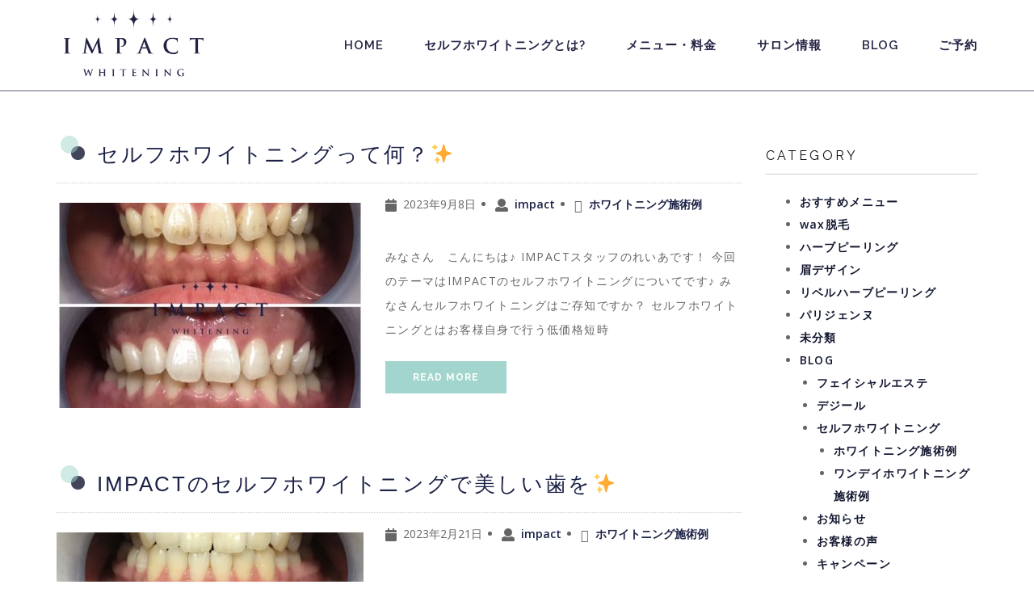

--- FILE ---
content_type: text/html; charset=UTF-8
request_url: https://whitening-impact.com/category/blog/self-whitening/%E3%83%AF%E3%83%B3%E3%83%87%E3%82%A4%E3%83%9B%E3%83%AF%E3%82%A4%E3%83%88%E3%83%8B%E3%83%B3%E3%82%B0%E6%96%BD%E8%A1%93%E4%BE%8B/
body_size: 11399
content:
<!DOCTYPE html>
<html lang="ja"
	prefix="og: http://ogp.me/ns#" >
	<head>
		<meta charset="UTF-8">
		<meta name="viewport" content="width=device-width, initial-scale=1">
		<link rel="profile" href="http://gmpg.org/xfn/11">
		<link rel="pingback" href="https://whitening-impact.com/xmlrpc.php">
		
		<title>ワンデイホワイトニング施術例</title>

<!-- All in One SEO Pack 2.9.1 by Michael Torbert of Semper Fi Web Design[299,346] -->
<link rel='next' href='https://whitening-impact.com/category/blog/self-whitening/%E3%83%AF%E3%83%B3%E3%83%87%E3%82%A4%E3%83%9B%E3%83%AF%E3%82%A4%E3%83%88%E3%83%8B%E3%83%B3%E3%82%B0%E6%96%BD%E8%A1%93%E4%BE%8B/page/2/' />

<link rel="canonical" href="https://whitening-impact.com/category/blog/self-whitening/%e3%83%af%e3%83%b3%e3%83%87%e3%82%a4%e3%83%9b%e3%83%af%e3%82%a4%e3%83%88%e3%83%8b%e3%83%b3%e3%82%b0%e6%96%bd%e8%a1%93%e4%be%8b/" />
			<script type="text/javascript" >
				window.ga=window.ga||function(){(ga.q=ga.q||[]).push(arguments)};ga.l=+new Date;
				ga('create', 'UA-80580538-1 ', 'auto');
				// Plugins
				
				ga('send', 'pageview');
			</script>
			<script async src="https://www.google-analytics.com/analytics.js"></script>
			<!-- /all in one seo pack -->
<link rel='dns-prefetch' href='//fonts.googleapis.com' />
<link rel='dns-prefetch' href='//s.w.org' />
<link rel="alternate" type="application/rss+xml" title="No Blog Title Set &raquo; フィード" href="https://whitening-impact.com/feed/" />
<link rel="alternate" type="application/rss+xml" title="No Blog Title Set &raquo; ワンデイホワイトニング施術例 カテゴリーのフィード" href="https://whitening-impact.com/category/blog/self-whitening/%e3%83%af%e3%83%b3%e3%83%87%e3%82%a4%e3%83%9b%e3%83%af%e3%82%a4%e3%83%88%e3%83%8b%e3%83%b3%e3%82%b0%e6%96%bd%e8%a1%93%e4%be%8b/feed/" />
		<script type="text/javascript">
			window._wpemojiSettings = {"baseUrl":"https:\/\/s.w.org\/images\/core\/emoji\/11\/72x72\/","ext":".png","svgUrl":"https:\/\/s.w.org\/images\/core\/emoji\/11\/svg\/","svgExt":".svg","source":{"concatemoji":"https:\/\/whitening-impact.com\/wp-includes\/js\/wp-emoji-release.min.js?ver=4.9.26"}};
			!function(e,a,t){var n,r,o,i=a.createElement("canvas"),p=i.getContext&&i.getContext("2d");function s(e,t){var a=String.fromCharCode;p.clearRect(0,0,i.width,i.height),p.fillText(a.apply(this,e),0,0);e=i.toDataURL();return p.clearRect(0,0,i.width,i.height),p.fillText(a.apply(this,t),0,0),e===i.toDataURL()}function c(e){var t=a.createElement("script");t.src=e,t.defer=t.type="text/javascript",a.getElementsByTagName("head")[0].appendChild(t)}for(o=Array("flag","emoji"),t.supports={everything:!0,everythingExceptFlag:!0},r=0;r<o.length;r++)t.supports[o[r]]=function(e){if(!p||!p.fillText)return!1;switch(p.textBaseline="top",p.font="600 32px Arial",e){case"flag":return s([55356,56826,55356,56819],[55356,56826,8203,55356,56819])?!1:!s([55356,57332,56128,56423,56128,56418,56128,56421,56128,56430,56128,56423,56128,56447],[55356,57332,8203,56128,56423,8203,56128,56418,8203,56128,56421,8203,56128,56430,8203,56128,56423,8203,56128,56447]);case"emoji":return!s([55358,56760,9792,65039],[55358,56760,8203,9792,65039])}return!1}(o[r]),t.supports.everything=t.supports.everything&&t.supports[o[r]],"flag"!==o[r]&&(t.supports.everythingExceptFlag=t.supports.everythingExceptFlag&&t.supports[o[r]]);t.supports.everythingExceptFlag=t.supports.everythingExceptFlag&&!t.supports.flag,t.DOMReady=!1,t.readyCallback=function(){t.DOMReady=!0},t.supports.everything||(n=function(){t.readyCallback()},a.addEventListener?(a.addEventListener("DOMContentLoaded",n,!1),e.addEventListener("load",n,!1)):(e.attachEvent("onload",n),a.attachEvent("onreadystatechange",function(){"complete"===a.readyState&&t.readyCallback()})),(n=t.source||{}).concatemoji?c(n.concatemoji):n.wpemoji&&n.twemoji&&(c(n.twemoji),c(n.wpemoji)))}(window,document,window._wpemojiSettings);
		</script>
		<style type="text/css">
img.wp-smiley,
img.emoji {
	display: inline !important;
	border: none !important;
	box-shadow: none !important;
	height: 1em !important;
	width: 1em !important;
	margin: 0 .07em !important;
	vertical-align: -0.1em !important;
	background: none !important;
	padding: 0 !important;
}
</style>
<link rel='stylesheet' id='sb_instagram_styles-css'  href='https://whitening-impact.com/wp-content/plugins/instagram-feed/css/sb-instagram-2-2.min.css?ver=2.4.5' type='text/css' media='all' />
<link rel='stylesheet' id='contact-form-7-css'  href='https://whitening-impact.com/wp-content/plugins/contact-form-7/includes/css/styles.css?ver=5.0.5' type='text/css' media='all' />
<link rel='stylesheet' id='easingslider-css'  href='https://whitening-impact.com/wp-content/plugins/easing-slider/assets/css/public.min.css?ver=3.0.8' type='text/css' media='all' />
<link rel='stylesheet' id='whats-new-style-css'  href='https://whitening-impact.com/wp-content/plugins/whats-new-genarator/whats-new.css?ver=1.11.2' type='text/css' media='all' />
<link rel='stylesheet' id='wpos-slick-style-css'  href='https://whitening-impact.com/wp-content/plugins/wp-responsive-recent-post-slider/assets/css/slick.css?ver=2.0' type='text/css' media='all' />
<link rel='stylesheet' id='wppsac-public-style-css'  href='https://whitening-impact.com/wp-content/plugins/wp-responsive-recent-post-slider/assets/css/recent-post-style.css?ver=2.0' type='text/css' media='all' />
<link rel='stylesheet' id='shapely-bootstrap-css'  href='https://whitening-impact.com/wp-content/themes/shapely/inc/css/bootstrap.min.css?ver=4.9.26' type='text/css' media='all' />
<link rel='stylesheet' id='shapely-icons-css'  href='https://whitening-impact.com/wp-content/themes/shapely/inc/css/font-awesome.min.css?ver=4.9.26' type='text/css' media='all' />
<link rel='stylesheet' id='shapely-fonts-css'  href='//fonts.googleapis.com/css?family=Raleway%3A100%2C300%2C400%2C500%2C600%2C700%7COpen+Sans%3A400%2C500%2C600&#038;ver=4.9.26' type='text/css' media='all' />
<link rel='stylesheet' id='shapely-style-css'  href='https://whitening-impact.com/wp-content/themes/shapely/style.css?ver=4.9.26' type='text/css' media='all' />
<link rel='stylesheet' id='mts_simple_booking_front_css-css'  href='https://whitening-impact.com/wp-content/plugins/mts-simple-booking-c/css/mtssb-front.css?ver=4.9.26' type='text/css' media='all' />
<!--n2css--><script type='text/javascript' src='https://whitening-impact.com/wp-includes/js/jquery/jquery.js?ver=1.12.4'></script>
<script type='text/javascript' src='https://whitening-impact.com/wp-includes/js/jquery/jquery-migrate.min.js?ver=1.4.1'></script>
<script type='text/javascript' src='https://whitening-impact.com/wp-content/plugins/easing-slider/assets/js/public.min.js?ver=3.0.8'></script>
<link rel='https://api.w.org/' href='https://whitening-impact.com/wp-json/' />
<link rel="EditURI" type="application/rsd+xml" title="RSD" href="https://whitening-impact.com/xmlrpc.php?rsd" />
<link rel="wlwmanifest" type="application/wlwmanifest+xml" href="https://whitening-impact.com/wp-includes/wlwmanifest.xml" /> 
<meta name="generator" content="WordPress 4.9.26" />
<style type="text/css"></style>    <style type="text/css">
        #social { background: transparent; float: right; }
        #social li{
            display: inline-block;
        }
        #social li,
        #social ul {
            border: 0!important;
            list-style: none;
            padding-left: 0;
            text-align: center;
        }
        #social .social_icon span { display: none; }
        #social li a[href*="twitter.com"] .fa:before,
        .fa-twitter:before {
            content: "\f099"
        }
        #social li a[href*="facebook.com"] .fa:before,
        .fa-facebook-f:before,
        .fa-facebook:before {
            content: "\f09a"
        }
        #social li a[href*="github.com"] .fa:before,
        .fa-github:before {
            content: "\f09b"
        }
        #social li a[href*="/feed"] .fa:before,
        .fa-rss:before {
            content: "\f09e"
        }
        #social li a[href*="pinterest.com"] .fa:before,
        .fa-pinterest:before {
            content: "\f0d2"
        }
        #social li a[href*="plus.google.com"] .fa:before,
        .fa-google-plus:before {
            content: "\f0d5"
        }
        #social li a[href*="linkedin.com"] .fa:before,
        .fa-linkedin:before {
            content: "\f0e1"
        }
        #social li a[href*="youtube.com"] .fa:before,
        .fa-youtube:before {
            content: "\f167"
        }
        #social li a[href*="instagram.com"] .fa:before,
        .fa-instagram:before {
            content: "\f16d"
        }
        #social li a[href*="flickr.com"] .fa:before,
        .fa-flickr:before {
            content: "\f16e"
        }
        #social li a[href*="tumblr.com"] .fa:before,
        .fa-tumblr:before {
            content: "\f173"
        }
        #social li a[href*="dribbble.com"] .fa:before,
        .fa-dribbble:before {
            content: "\f17d"
        }
        #social li a[href*="skype.com"] .fa:before,
        .fa-skype:before {
            content: "\f17e"
        }
        #social li a[href*="foursquare.com"] .fa:before,
        .fa-foursquare:before {
            content: "\f180"
        }
        #social li a[href*="vimeo.com"] .fa:before,
        .fa-vimeo-square:before {
            content: "\f194"
        }
        #social li a[href*="spotify.com"] .fa:before,
        .fa-spotify:before {
            content: "\f1bc"
        }
        #social li a[href*="soundcloud.com"] .fa:before,
        .fa-soundcloud:before {
            content: "\f1be"
        }
    </style><style>.simplemap img{max-width:none !important;padding:0 !important;margin:0 !important;}.staticmap,.staticmap img{max-width:100% !important;height:auto !important;}.simplemap .simplemap-content{display:none;}</style>
		
		<script>
			(function(i,s,o,g,r,a,m){i['GoogleAnalyticsObject']=r;i[r]=i[r]||function(){
			(i[r].q=i[r].q||[]).push(arguments)},i[r].l=1*new Date();a=s.createElement(o),
			m=s.getElementsByTagName(o)[0];a.async=1;a.src=g;m.parentNode.insertBefore(a,m)
			})(window,document,'script','https://www.google-analytics.com/analytics.js','ga');
			
			ga('create', 'UA-80580538-1', 'auto');
			ga('send', 'pageview');
			
		</script>
		
		<link href="https://use.fontawesome.com/releases/v5.0.6/css/all.css" rel="stylesheet">
		
	</head>
	
	<body class="archive category category-71 hfeed has-sidebar-right">
		<div id="page" class="site">
			<a class="skip-link screen-reader-text" href="#content">Skip to content</a>
			
			<header id="masthead" class="site-header" role="banner">
				<div class="nav-container">
					<nav id="site-navigation" class="main-navigation" role="navigation">
						<div class="container nav-bar">
							<div class="row">
								<div class="module left">
									    
  <a href="https://whitening-impact.com/">    <img src="https://whitening-impact.com/wp-content/uploads/2018/12/hd_logo_nvy.png" class="logo" alt="No Blog Title Set">  </a>								</div>
								<div class="module widget-handle mobile-toggle right visible-sm visible-xs">
									<i class="fa fa-bars"><br><span style="font-size:38%;">MENU</span></i>
								</div>
								<div class="sp_view"><div class="hd_reservation"><a href="https://beauty.hotpepper.jp/kr/slnH000407302/coupon/PN2.html" target="_blank"><img src="https://whitening-impact.com/wp-content/uploads/2018/12/icon_reservation.png" alt="ホワイトニング ご予約"><br>ご予約</a></div></div>
								
								<div class="module-group right">
									<div class="module left">
										<div class="collapse navbar-collapse navbar-ex1-collapse"><ul id="menu" class="menu"><li id="menu-item-92" class="menu-item menu-item-type-post_type menu-item-object-page menu-item-home menu-item-92"><a title="HOME" href="https://whitening-impact.com/">HOME</a></li>
<li id="menu-item-72" class="menu-item menu-item-type-post_type menu-item-object-page menu-item-72"><a title="セルフホワイトニングとは?" href="https://whitening-impact.com/selfwhitening/">セルフホワイトニングとは?</a></li>
<li id="menu-item-73" class="menu-item menu-item-type-post_type menu-item-object-page menu-item-73"><a title="メニュー・料金" href="https://whitening-impact.com/menu/">メニュー・料金</a></li>
<li id="menu-item-75" class="menu-item menu-item-type-post_type menu-item-object-page menu-item-75"><a title="サロン情報" href="https://whitening-impact.com/salon/">サロン情報</a></li>
<li id="menu-item-1455" class="menu-item menu-item-type-taxonomy menu-item-object-category current-category-ancestor menu-item-1455"><a title="BLOG" href="https://whitening-impact.com/category/blog/">BLOG</a></li>
<li id="menu-item-4920" class="menu-item menu-item-type-custom menu-item-object-custom menu-item-4920"><a title="ご予約" target="_blank" href="https://1cs.jp/gcs/user/salons/impact/reservation.do?#/salons/impact/reservations">ご予約</a></li>
</ul></div>										</div>
										<!--end of menu module-->
										<!--<div class="module widget-handle search-widget-handle left">
										<div class="search">
										<i class="fa fa-search"></i>
									<span class="title">Site Search</span>
									</div>
									<div class="function"><form role="search" method="get" id="searchform" class="search-form" action="https://whitening-impact.com/" >
    <label class="screen-reader-text" for="s">Search for:</label>
    <input type="text" placeholder="Type Here" type="text" value="" name="s" id="s" />
    <input type="submit" class="btn btn-fillded searchsubmit" id="searchsubmit" value="Search" />
    
    </form>									</div>
									</div>-->
									</div>
									<!--end of module group-->
									</div>
									</div>
									</nav><!-- #site-navigation -->
									</div>
									</header><!-- #masthead -->
									
									<div id="content" class="main-container">
									    <!--<section class="page-title-section bg-secondary">
      <div class="container">
          <div class="row">
              <div class="col-md-6 col-sm-6 col-xs-12">
                  <h3 class="page-title">
                      カテゴリー: ワンデイホワイトニング施術例                  </h3>
              </div>
              <div class="col-md-6 col-sm-6 col-xs-12 text-right">
                            </div>
		  </div>-->
          <!--end of row-->
      </div>
      <!--end of container-->
    </section>									<section class="content-area ">
									<div id="main" class="container" role="main">
									<div class="row">

	<div id="primary" class="content-area col-md-9 mb-xs-24">
		<main id="main" class="site-main" role="main">

		          
          
			
<article id="post-5348" class="post-snippet mb64 post-5348 post type-post status-publish format-standard has-post-thumbnail hentry category-50 category-recommend category-71 category-1 category-self-whitening category-bridal-bridal category-information category-bridal category--blog">
	<header class="entry-header nolist">
		<h2 class="post-title entry-title"><a href="https://whitening-impact.com/2023-9-8/" rel="bookmark">セルフホワイトニングって何？&#x2728;</a></h2>            <a class="text-center" href="https://whitening-impact.com/2023-9-8/" title="セルフホワイトニングって何？&#x2728;"><img width="380" height="254" src="https://whitening-impact.com/wp-content/uploads/2023/02/94E0E33B-5D87-409C-83FF-71D8BBB02388-380x254.jpeg" class="mb24 wp-post-image" alt="" />            </a>
	<ul class="post-meta-list">
        <li><i class="fa fa-calendar"></i><span class="posted-on"><time class="entry-date published" datetime="2023-09-08T16:06:24+00:00">2023年9月8日</time><time class="updated" datetime="2023-09-08T16:06:31+00:00">2023年9月8日</time></span></li>
		<li><i class="fa fa-user"></i><span><a href="https://whitening-impact.com/author/impact/" title="impact">impact</a></span></li>
        <li><i class="fa fa-folder-open-o"></i><span class="cat-links"><a href="https://whitening-impact.com/category/blog/self-whitening/%e3%83%9b%e3%83%af%e3%82%a4%e3%83%88%e3%83%8b%e3%83%b3%e3%82%b0%e6%96%bd%e8%a1%93%e4%be%8b/" title="View all posts in ホワイトニング施術例" >ホワイトニング施術例</a></span></li>     </ul><hr><!-- post-meta -->
		
	<div class="entry-contentlist">
		<p>みなさん　こんにちは♪ IMPACTスタッフのれいあです！ 今回のテーマはIMPACTのセルフホワイトニングについてです♪ みなさんセルフホワイトニングはご存知ですか？ セルフホワイトニングとはお客様自身で行う低価格短時</p>
<div><a class="btn-filled btn" href="https://whitening-impact.com/2023-9-8/" title="セルフホワイトニングって何？&#x2728;">Read More</a></div>
	</div><!-- .entry-content -->
		
	</header><!-- .entry-header -->

	
</article><!-- #post-## -->

<article id="post-5236" class="post-snippet mb64 post-5236 post type-post status-publish format-standard has-post-thumbnail hentry category-50 category-recommend category-71 category-self-whitening category-bridal-bridal category-blog category-bridal">
	<header class="entry-header nolist">
		<h2 class="post-title entry-title"><a href="https://whitening-impact.com/2023-2-21/" rel="bookmark">IMPACTのセルフホワイトニングで美しい歯を&#x2728;</a></h2>            <a class="text-center" href="https://whitening-impact.com/2023-2-21/" title="IMPACTのセルフホワイトニングで美しい歯を&#x2728;"><img width="380" height="254" src="https://whitening-impact.com/wp-content/uploads/2023/01/62B5C05B-CD5F-4371-AACF-8BE2F3EF33A1-380x254.jpeg" class="mb24 wp-post-image" alt="" />            </a>
	<ul class="post-meta-list">
        <li><i class="fa fa-calendar"></i><span class="posted-on"><time class="entry-date published updated" datetime="2023-02-21T16:43:01+00:00">2023年2月21日</time></span></li>
		<li><i class="fa fa-user"></i><span><a href="https://whitening-impact.com/author/impact/" title="impact">impact</a></span></li>
        <li><i class="fa fa-folder-open-o"></i><span class="cat-links"><a href="https://whitening-impact.com/category/blog/self-whitening/%e3%83%9b%e3%83%af%e3%82%a4%e3%83%88%e3%83%8b%e3%83%b3%e3%82%b0%e6%96%bd%e8%a1%93%e4%be%8b/" title="View all posts in ホワイトニング施術例" >ホワイトニング施術例</a></span></li>     </ul><hr><!-- post-meta -->
		
	<div class="entry-contentlist">
		<p>みなさん　こんにちは♪ IMPACTスタッフのれいあです！ 今回はセルフホワイトニングについてです^ ^♪ みなさんセルフホワイトニングは知っていますか？ ホワイトニングは高そう、、、 痛そう。　と想像していませんか？ </p>
<div><a class="btn-filled btn" href="https://whitening-impact.com/2023-2-21/" title="IMPACTのセルフホワイトニングで美しい歯を&#x2728;">Read More</a></div>
	</div><!-- .entry-content -->
		
	</header><!-- .entry-header -->

	
</article><!-- #post-## -->

<article id="post-5215" class="post-snippet mb64 post-5215 post type-post status-publish format-standard has-post-thumbnail hentry category-71 category-self-whitening category-bridal-bridal category-blog category-bridal">
	<header class="entry-header nolist">
		<h2 class="post-title entry-title"><a href="https://whitening-impact.com/5215-2/" rel="bookmark">Untitled</a></h2>            <a class="text-center" href="https://whitening-impact.com/5215-2/" title="Untitled"><img width="380" height="254" src="https://whitening-impact.com/wp-content/uploads/2022/12/91B66625-B3BF-44B2-9608-FE1D560ABF2C-380x254.jpeg" class="mb24 wp-post-image" alt="" />            </a>
	<ul class="post-meta-list">
        <li><i class="fa fa-calendar"></i><span class="posted-on"><time class="entry-date published updated" datetime="2023-01-24T17:04:01+00:00">2023年1月24日</time></span></li>
		<li><i class="fa fa-user"></i><span><a href="https://whitening-impact.com/author/impact/" title="impact">impact</a></span></li>
        <li><i class="fa fa-folder-open-o"></i><span class="cat-links"><a href="https://whitening-impact.com/category/blog/self-whitening/%e3%83%af%e3%83%b3%e3%83%87%e3%82%a4%e3%83%9b%e3%83%af%e3%82%a4%e3%83%88%e3%83%8b%e3%83%b3%e3%82%b0%e6%96%bd%e8%a1%93%e4%be%8b/" title="View all posts in ワンデイホワイトニング施術例" >ワンデイホワイトニング施術例</a></span></li>     </ul><hr><!-- post-meta -->
		
	<div class="entry-contentlist">
		<p>　　みなさん　こんにちは♪ IMPACTスタッフのれいあです！ 今回のブログのテーマは【ワンデイホワイトニングについて】です。 ワンデイホワイトニングとは、通常のセルフホワイトニングに比べて照射時間が長く、スポンジの施術</p>
<div><a class="btn-filled btn" href="https://whitening-impact.com/5215-2/" title="Untitled">Read More</a></div>
	</div><!-- .entry-content -->
		
	</header><!-- .entry-header -->

	
</article><!-- #post-## -->

<article id="post-5190" class="post-snippet mb64 post-5190 post type-post status-publish format-standard has-post-thumbnail hentry category-50 category-recommend category-71 category-self-whitening category-blog category-information category-bridal category-campaign category-event category-16">
	<header class="entry-header nolist">
		<h2 class="post-title entry-title"><a href="https://whitening-impact.com/2022-12-19/" rel="bookmark">ワンデイホワイトニングはご存じですか？♪</a></h2>            <a class="text-center" href="https://whitening-impact.com/2022-12-19/" title="ワンデイホワイトニングはご存じですか？♪"><img width="380" height="254" src="https://whitening-impact.com/wp-content/uploads/2022/12/91B66625-B3BF-44B2-9608-FE1D560ABF2C-380x254.jpeg" class="mb24 wp-post-image" alt="" />            </a>
	<ul class="post-meta-list">
        <li><i class="fa fa-calendar"></i><span class="posted-on"><time class="entry-date published" datetime="2022-12-19T16:39:15+00:00">2022年12月19日</time><time class="updated" datetime="2022-12-19T16:39:38+00:00">2022年12月19日</time></span></li>
		<li><i class="fa fa-user"></i><span><a href="https://whitening-impact.com/author/impact/" title="impact">impact</a></span></li>
        <li><i class="fa fa-folder-open-o"></i><span class="cat-links"><a href="https://whitening-impact.com/category/blog/self-whitening/%e3%83%9b%e3%83%af%e3%82%a4%e3%83%88%e3%83%8b%e3%83%b3%e3%82%b0%e6%96%bd%e8%a1%93%e4%be%8b/" title="View all posts in ホワイトニング施術例" >ホワイトニング施術例</a></span></li>     </ul><hr><!-- post-meta -->
		
	<div class="entry-contentlist">
		<p>みなさん　こんにちは♪ IMPACTスタッフのれいあです！ 今回のブログのテーマは【ワンデイホワイトニングについて】です。 セルフホワイトニングの2倍の効果のあるワンデイホワイトニングについてお伝えします セルフホワイト</p>
<div><a class="btn-filled btn" href="https://whitening-impact.com/2022-12-19/" title="ワンデイホワイトニングはご存じですか？♪">Read More</a></div>
	</div><!-- .entry-content -->
		
	</header><!-- .entry-header -->

	
</article><!-- #post-## -->

<article id="post-5172" class="post-snippet mb64 post-5172 post type-post status-publish format-standard hentry category-50 category-recommend category-71 category-self-whitening category-blog category-information category-voice category-campaign category-16 category--blog">
	<header class="entry-header nolist">
		<h2 class="post-title entry-title"><a href="https://whitening-impact.com/whitening/" rel="bookmark">おうちでも歯の美白ケア♪</a></h2>
	<ul class="post-meta-list">
        <li><i class="fa fa-calendar"></i><span class="posted-on"><time class="entry-date published updated" datetime="2022-06-08T16:46:02+00:00">2022年6月8日</time></span></li>
		<li><i class="fa fa-user"></i><span><a href="https://whitening-impact.com/author/impact/" title="impact">impact</a></span></li>
        <li><i class="fa fa-folder-open-o"></i><span class="cat-links"><a href="https://whitening-impact.com/category/blog/self-whitening/%e3%83%9b%e3%83%af%e3%82%a4%e3%83%88%e3%83%8b%e3%83%b3%e3%82%b0%e6%96%bd%e8%a1%93%e4%be%8b/" title="View all posts in ホワイトニング施術例" >ホワイトニング施術例</a></span></li>     </ul><hr><!-- post-meta -->
		
	<div class="entry-contentlist">
		<p>みなさん　こんにちは♪ IMPACTスタッフのれいなです！ 今回はIMPACTがオススメしている 美白歯磨き粉 をご紹介します♪ ホワイトニング歯磨き粉には研磨剤というものが含まれているものと、含まれていないものがありま</p>
<div><a class="btn-filled btn" href="https://whitening-impact.com/whitening/" title="おうちでも歯の美白ケア♪">Read More</a></div>
	</div><!-- .entry-content -->
		
	</header><!-- .entry-header -->

	
</article><!-- #post-## -->

<article id="post-4928" class="post-snippet mb64 post-4928 post type-post status-publish format-standard has-post-thumbnail hentry category-71 category-self-whitening category-information tag-impact tag-18 tag-19 tag-49 tag-57 tag-59 tag-v3">
	<header class="entry-header nolist">
		<h2 class="post-title entry-title"><a href="https://whitening-impact.com/20210317/" rel="bookmark">ホワイトニング【施術例】〜施術回数18回〜</a></h2>            <a class="text-center" href="https://whitening-impact.com/20210317/" title="ホワイトニング【施術例】〜施術回数18回〜"><img width="380" height="254" src="https://whitening-impact.com/wp-content/uploads/2020/08/5A6815B3-A5F9-4612-A970-1195452A66DF-380x254.jpeg" class="mb24 wp-post-image" alt="" srcset="https://whitening-impact.com/wp-content/uploads/2020/08/5A6815B3-A5F9-4612-A970-1195452A66DF-380x254.jpeg 380w, https://whitening-impact.com/wp-content/uploads/2020/08/5A6815B3-A5F9-4612-A970-1195452A66DF-300x200.jpeg 300w, https://whitening-impact.com/wp-content/uploads/2020/08/5A6815B3-A5F9-4612-A970-1195452A66DF.jpeg 645w" sizes="(max-width: 380px) 100vw, 380px" />            </a>
	<ul class="post-meta-list">
        <li><i class="fa fa-calendar"></i><span class="posted-on"><time class="entry-date published updated" datetime="2021-03-17T12:30:38+00:00">2021年3月17日</time></span></li>
		<li><i class="fa fa-user"></i><span><a href="https://whitening-impact.com/author/impact/" title="impact">impact</a></span></li>
        <li><i class="fa fa-folder-open-o"></i><span class="cat-links"><a href="https://whitening-impact.com/category/blog/self-whitening/%e3%83%af%e3%83%b3%e3%83%87%e3%82%a4%e3%83%9b%e3%83%af%e3%82%a4%e3%83%88%e3%83%8b%e3%83%b3%e3%82%b0%e6%96%bd%e8%a1%93%e4%be%8b/" title="View all posts in ワンデイホワイトニング施術例" >ワンデイホワイトニング施術例</a></span></li>     </ul><hr><!-- post-meta -->
		
	<div class="entry-contentlist">
		<p>&nbsp; 今回もお客様の施術写真を ご紹介します&#x263a;&#xfe0f; &nbsp; &nbsp; &#x1f338;20代 男性&#x1f338; ご来店のきっかけ &#x21aa;歯を綺麗にしとおきたか</p>
<div><a class="btn-filled btn" href="https://whitening-impact.com/20210317/" title="ホワイトニング【施術例】〜施術回数18回〜">Read More</a></div>
	</div><!-- .entry-content -->
		
	</header><!-- .entry-header -->

	
</article><!-- #post-## -->

<article id="post-4913" class="post-snippet mb64 post-4913 post type-post status-publish format-standard has-post-thumbnail hentry category-71 category-self-whitening category-information tag-impact tag-18 tag-19 tag-49 tag-57 tag-59 tag-v3">
	<header class="entry-header nolist">
		<h2 class="post-title entry-title"><a href="https://whitening-impact.com/20210222/" rel="bookmark">特に時間のない方 【施術写真あり】</a></h2>            <a class="text-center" href="https://whitening-impact.com/20210222/" title="特に時間のない方 【施術写真あり】"><img width="380" height="254" src="https://whitening-impact.com/wp-content/uploads/2020/08/5A6815B3-A5F9-4612-A970-1195452A66DF-380x254.jpeg" class="mb24 wp-post-image" alt="" srcset="https://whitening-impact.com/wp-content/uploads/2020/08/5A6815B3-A5F9-4612-A970-1195452A66DF-380x254.jpeg 380w, https://whitening-impact.com/wp-content/uploads/2020/08/5A6815B3-A5F9-4612-A970-1195452A66DF-300x200.jpeg 300w, https://whitening-impact.com/wp-content/uploads/2020/08/5A6815B3-A5F9-4612-A970-1195452A66DF.jpeg 645w" sizes="(max-width: 380px) 100vw, 380px" />            </a>
	<ul class="post-meta-list">
        <li><i class="fa fa-calendar"></i><span class="posted-on"><time class="entry-date published updated" datetime="2021-02-22T01:09:18+00:00">2021年2月22日</time></span></li>
		<li><i class="fa fa-user"></i><span><a href="https://whitening-impact.com/author/impact/" title="impact">impact</a></span></li>
        <li><i class="fa fa-folder-open-o"></i><span class="cat-links"><a href="https://whitening-impact.com/category/blog/self-whitening/%e3%83%af%e3%83%b3%e3%83%87%e3%82%a4%e3%83%9b%e3%83%af%e3%82%a4%e3%83%88%e3%83%8b%e3%83%b3%e3%82%b0%e6%96%bd%e8%a1%93%e4%be%8b/" title="View all posts in ワンデイホワイトニング施術例" >ワンデイホワイトニング施術例</a></span></li>     </ul><hr><!-- post-meta -->
		
	<div class="entry-contentlist">
		<p>&nbsp; 今回はお客様の施術写真を ご紹介します&#x263a;&#xfe0f; &nbsp; &nbsp; &#x1f338;20代 女性&#x1f338; ご来店のきっかけ &#x21aa;友達がホワイトニングを</p>
<div><a class="btn-filled btn" href="https://whitening-impact.com/20210222/" title="特に時間のない方 【施術写真あり】">Read More</a></div>
	</div><!-- .entry-content -->
		
	</header><!-- .entry-header -->

	
</article><!-- #post-## -->

<article id="post-4867" class="post-snippet mb64 post-4867 post type-post status-publish format-standard has-post-thumbnail hentry category-recommend category-71 category-self-whitening category-information category-campaign tag-impact tag-18 tag-19 tag-29 tag-49 tag-v3">
	<header class="entry-header nolist">
		<h2 class="post-title entry-title"><a href="https://whitening-impact.com/20201219/" rel="bookmark">タバコのヤニ汚れ|黄ばみにお悩みの方</a></h2>            <a class="text-center" href="https://whitening-impact.com/20201219/" title="タバコのヤニ汚れ|黄ばみにお悩みの方"><img width="380" height="254" src="https://whitening-impact.com/wp-content/uploads/2020/12/D8D10F3A-4899-4FF3-83E2-8E40F9CA5421-380x254.jpeg" class="mb24 wp-post-image" alt="" srcset="https://whitening-impact.com/wp-content/uploads/2020/12/D8D10F3A-4899-4FF3-83E2-8E40F9CA5421-380x254.jpeg 380w, https://whitening-impact.com/wp-content/uploads/2020/12/D8D10F3A-4899-4FF3-83E2-8E40F9CA5421-300x200.jpeg 300w, https://whitening-impact.com/wp-content/uploads/2020/12/D8D10F3A-4899-4FF3-83E2-8E40F9CA5421.jpeg 645w" sizes="(max-width: 380px) 100vw, 380px" />            </a>
	<ul class="post-meta-list">
        <li><i class="fa fa-calendar"></i><span class="posted-on"><time class="entry-date published updated" datetime="2020-12-19T21:45:12+00:00">2020年12月19日</time></span></li>
		<li><i class="fa fa-user"></i><span><a href="https://whitening-impact.com/author/impact/" title="impact">impact</a></span></li>
        <li><i class="fa fa-folder-open-o"></i><span class="cat-links"><a href="https://whitening-impact.com/category/recommend/" title="View all posts in おすすめメニュー" >おすすめメニュー</a></span></li>     </ul><hr><!-- post-meta -->
		
	<div class="entry-contentlist">
		<p>&nbsp; タバコを吸う方にはヤニ汚れや 歯の黄ばみ、口臭も気になりますよね&#x1f62d; &nbsp; お客様の施術例です&#x2b07;&#xfe0f; &nbsp; なかなか普段のケア(歯磨き)だけでは 綺麗</p>
<div><a class="btn-filled btn" href="https://whitening-impact.com/20201219/" title="タバコのヤニ汚れ|黄ばみにお悩みの方">Read More</a></div>
	</div><!-- .entry-content -->
		
	</header><!-- .entry-header -->

	
</article><!-- #post-## -->

<article id="post-4529" class="post-snippet mb64 post-4529 post type-post status-publish format-standard has-post-thumbnail hentry category-50 category-recommend category-71 category-blog category-information category--blog tag-impact tag-19 tag-21 tag-23 tag-29 tag-41">
	<header class="entry-header nolist">
		<h2 class="post-title entry-title"><a href="https://whitening-impact.com/onedaywhitening/" rel="bookmark">【施術例】ワンデイホワイトニングがおすすめなワケ♪</a></h2>            <a class="text-center" href="https://whitening-impact.com/onedaywhitening/" title="【施術例】ワンデイホワイトニングがおすすめなワケ♪"><img width="380" height="254" src="https://whitening-impact.com/wp-content/uploads/2019/11/E58903F6-7C92-40CA-B27D-474FA376F289-380x254.jpeg" class="mb24 wp-post-image" alt="" />            </a>
	<ul class="post-meta-list">
        <li><i class="fa fa-calendar"></i><span class="posted-on"><time class="entry-date published" datetime="2020-05-12T11:04:50+00:00">2020年5月12日</time><time class="updated" datetime="2020-09-22T22:19:08+00:00">2020年9月22日</time></span></li>
		<li><i class="fa fa-user"></i><span><a href="https://whitening-impact.com/author/impact/" title="impact">impact</a></span></li>
        <li><i class="fa fa-folder-open-o"></i><span class="cat-links"><a href="https://whitening-impact.com/category/blog/self-whitening/%e3%83%9b%e3%83%af%e3%82%a4%e3%83%88%e3%83%8b%e3%83%b3%e3%82%b0%e6%96%bd%e8%a1%93%e4%be%8b/" title="View all posts in ホワイトニング施術例" >ホワイトニング施術例</a></span></li>     </ul><hr><!-- post-meta -->
		
	<div class="entry-contentlist">
		<p>こんにちは！ ホワイトニングIMPACTのちなつです♪ &nbsp; 前回は、セルフホワイトニングの魅力についてお伝えしました。 今回は、その中でも「ワンデイホワイトニング」がおすすめな理由について触れていきたいと思いま</p>
<div><a class="btn-filled btn" href="https://whitening-impact.com/onedaywhitening/" title="【施術例】ワンデイホワイトニングがおすすめなワケ♪">Read More</a></div>
	</div><!-- .entry-content -->
		
	</header><!-- .entry-header -->

	
</article><!-- #post-## -->

<article id="post-4495" class="post-snippet mb64 post-4495 post type-post status-publish format-standard hentry category-recommend category-71 category-self-whitening category-blog category-information category--blog">
	<header class="entry-header nolist">
		<h2 class="post-title entry-title"><a href="https://whitening-impact.com/%e5%b2%a1%e5%b1%b1%e3%81%a7%e3%83%9b%e3%83%af%e3%82%a4%e3%83%88%e3%83%8b%e3%83%b3%e3%82%b0%e3%81%99%e3%82%8b%e3%81%aa%e3%82%89%e3%80%81%e3%80%81%ef%bc%9f%ef%bc%81/" rel="bookmark">【施術例】岡山でホワイトニングするなら、、？！</a></h2>
	<ul class="post-meta-list">
        <li><i class="fa fa-calendar"></i><span class="posted-on"><time class="entry-date published" datetime="2020-04-23T15:42:32+00:00">2020年4月23日</time><time class="updated" datetime="2020-09-22T22:22:12+00:00">2020年9月22日</time></span></li>
		<li><i class="fa fa-user"></i><span><a href="https://whitening-impact.com/author/impact/" title="impact">impact</a></span></li>
        <li><i class="fa fa-folder-open-o"></i><span class="cat-links"><a href="https://whitening-impact.com/category/recommend/" title="View all posts in おすすめメニュー" >おすすめメニュー</a></span></li>     </ul><hr><!-- post-meta -->
		
	<div class="entry-contentlist">
		<p>皆さん、こんにちは♪ IMPACTでは丁寧かつ楽しい 接客を心がけています^ ^ &nbsp; お客様との距離が近い為 何でも気軽に相談できるサロンです！ &nbsp; 何でも聞いて下さい☆ &nbsp; 個性あふれるス</p>
<div><a class="btn-filled btn" href="https://whitening-impact.com/%e5%b2%a1%e5%b1%b1%e3%81%a7%e3%83%9b%e3%83%af%e3%82%a4%e3%83%88%e3%83%8b%e3%83%b3%e3%82%b0%e3%81%99%e3%82%8b%e3%81%aa%e3%82%89%e3%80%81%e3%80%81%ef%bc%9f%ef%bc%81/" title="【施術例】岡山でホワイトニングするなら、、？！">Read More</a></div>
	</div><!-- .entry-content -->
		
	</header><!-- .entry-header -->

	
</article><!-- #post-## -->

	<nav class="navigation posts-navigation" role="navigation">
		<h2 class="screen-reader-text">投稿ナビゲーション</h2>
		<div class="nav-links"><div class="nav-previous"><a href="https://whitening-impact.com/category/blog/self-whitening/%E3%83%AF%E3%83%B3%E3%83%87%E3%82%A4%E3%83%9B%E3%83%AF%E3%82%A4%E3%83%88%E3%83%8B%E3%83%B3%E3%82%B0%E6%96%BD%E8%A1%93%E4%BE%8B/page/2/" >過去の投稿</a></div></div>
	</nav>
		</main><!-- #main -->
	</div><!-- #primary -->

    

<aside id="secondary" class="widget-area col-md-3 hidden-sm" role="complementary">
	<section id="categories-2" class="widget widget_categories"><h2 class="widget-title">Category</h2>		<ul>
	<li class="cat-item cat-item-53"><a href="https://whitening-impact.com/category/recommend/" >おすすめメニュー</a>
</li>
	<li class="cat-item cat-item-54"><a href="https://whitening-impact.com/category/wax%e8%84%b1%e6%af%9b/" >wax脱毛</a>
</li>
	<li class="cat-item cat-item-82"><a href="https://whitening-impact.com/category/%e3%83%8f%e3%83%bc%e3%83%96%e3%83%94%e3%83%bc%e3%83%aa%e3%83%b3%e3%82%b0/" >ハーブピーリング</a>
</li>
	<li class="cat-item cat-item-95"><a href="https://whitening-impact.com/category/%e7%9c%89%e3%83%87%e3%82%b6%e3%82%a4%e3%83%b3/" >眉デザイン</a>
</li>
	<li class="cat-item cat-item-96"><a href="https://whitening-impact.com/category/%e3%83%aa%e3%83%99%e3%83%ab%e3%83%8f%e3%83%bc%e3%83%96%e3%83%94%e3%83%bc%e3%83%aa%e3%83%b3%e3%82%b0/" >リベルハーブピーリング</a>
</li>
	<li class="cat-item cat-item-97"><a href="https://whitening-impact.com/category/%e3%83%91%e3%83%aa%e3%82%b8%e3%82%a7%e3%83%b3%e3%83%8c/" >パリジェンヌ</a>
</li>
	<li class="cat-item cat-item-1"><a href="https://whitening-impact.com/category/%e6%9c%aa%e5%88%86%e9%a1%9e/" >未分類</a>
</li>
	<li class="cat-item cat-item-3 current-cat-ancestor"><a href="https://whitening-impact.com/category/blog/" >BLOG</a>
<ul class='children'>
	<li class="cat-item cat-item-35"><a href="https://whitening-impact.com/category/blog/%e3%83%95%e3%82%a7%e3%82%a4%e3%82%b7%e3%83%a3%e3%83%ab%e3%82%a8%e3%82%b9%e3%83%86-blog/" >フェイシャルエステ</a>
</li>
	<li class="cat-item cat-item-52"><a href="https://whitening-impact.com/category/blog/desir/" >デジール</a>
</li>
	<li class="cat-item cat-item-4 current-cat-parent current-cat-ancestor"><a href="https://whitening-impact.com/category/blog/self-whitening/" >セルフホワイトニング</a>
	<ul class='children'>
	<li class="cat-item cat-item-50"><a href="https://whitening-impact.com/category/blog/self-whitening/%e3%83%9b%e3%83%af%e3%82%a4%e3%83%88%e3%83%8b%e3%83%b3%e3%82%b0%e6%96%bd%e8%a1%93%e4%be%8b/" >ホワイトニング施術例</a>
</li>
	<li class="cat-item cat-item-71 current-cat"><a href="https://whitening-impact.com/category/blog/self-whitening/%e3%83%af%e3%83%b3%e3%83%87%e3%82%a4%e3%83%9b%e3%83%af%e3%82%a4%e3%83%88%e3%83%8b%e3%83%b3%e3%82%b0%e6%96%bd%e8%a1%93%e4%be%8b/" >ワンデイホワイトニング施術例</a>
</li>
	</ul>
</li>
	<li class="cat-item cat-item-5"><a href="https://whitening-impact.com/category/blog/information/" >お知らせ</a>
</li>
	<li class="cat-item cat-item-6"><a href="https://whitening-impact.com/category/blog/voice/" >お客様の声</a>
</li>
	<li class="cat-item cat-item-7"><a href="https://whitening-impact.com/category/blog/campaign/" >キャンペーン</a>
</li>
	<li class="cat-item cat-item-8"><a href="https://whitening-impact.com/category/blog/event/" >イベント</a>
</li>
	<li class="cat-item cat-item-16"><a href="https://whitening-impact.com/category/blog/%e5%95%86%e5%93%81%e7%b4%b9%e4%bb%8b/" >商品紹介</a>
</li>
	<li class="cat-item cat-item-11"><a href="https://whitening-impact.com/category/blog/%e3%82%b9%e3%82%bf%e3%83%83%e3%83%95%e3%83%96%e3%83%ad%e3%82%b0-blog/" >スタッフブログ</a>
</li>
	<li class="cat-item cat-item-15"><a href="https://whitening-impact.com/category/blog/%e3%83%a9%e3%83%83%e3%82%b7%e3%83%a5%e3%82%a2%e3%83%87%e3%82%a3%e3%82%af%e3%83%88/" >ラッシュアディクト</a>
</li>
</ul>
</li>
	<li class="cat-item cat-item-13"><a href="https://whitening-impact.com/category/bridal/" >ブライダル</a>
<ul class='children'>
	<li class="cat-item cat-item-14"><a href="https://whitening-impact.com/category/bridal/bridal-bridal/" >岡山のブライダル情報</a>
</li>
</ul>
</li>
		</ul>
</section><section id="archives-5" class="widget widget_archive"><h2 class="widget-title">Archive</h2>		<ul>
			<li><a href='https://whitening-impact.com/2025/06/'>2025年6月</a></li>
	<li><a href='https://whitening-impact.com/2025/05/'>2025年5月</a></li>
	<li><a href='https://whitening-impact.com/2024/09/'>2024年9月</a></li>
	<li><a href='https://whitening-impact.com/2024/08/'>2024年8月</a></li>
	<li><a href='https://whitening-impact.com/2024/07/'>2024年7月</a></li>
	<li><a href='https://whitening-impact.com/2024/06/'>2024年6月</a></li>
	<li><a href='https://whitening-impact.com/2024/05/'>2024年5月</a></li>
	<li><a href='https://whitening-impact.com/2024/04/'>2024年4月</a></li>
	<li><a href='https://whitening-impact.com/2024/03/'>2024年3月</a></li>
	<li><a href='https://whitening-impact.com/2024/02/'>2024年2月</a></li>
	<li><a href='https://whitening-impact.com/2024/01/'>2024年1月</a></li>
	<li><a href='https://whitening-impact.com/2023/12/'>2023年12月</a></li>
	<li><a href='https://whitening-impact.com/2023/11/'>2023年11月</a></li>
	<li><a href='https://whitening-impact.com/2023/10/'>2023年10月</a></li>
	<li><a href='https://whitening-impact.com/2023/09/'>2023年9月</a></li>
	<li><a href='https://whitening-impact.com/2023/08/'>2023年8月</a></li>
	<li><a href='https://whitening-impact.com/2023/07/'>2023年7月</a></li>
	<li><a href='https://whitening-impact.com/2023/06/'>2023年6月</a></li>
	<li><a href='https://whitening-impact.com/2023/05/'>2023年5月</a></li>
	<li><a href='https://whitening-impact.com/2023/03/'>2023年3月</a></li>
	<li><a href='https://whitening-impact.com/2023/02/'>2023年2月</a></li>
	<li><a href='https://whitening-impact.com/2023/01/'>2023年1月</a></li>
	<li><a href='https://whitening-impact.com/2022/12/'>2022年12月</a></li>
	<li><a href='https://whitening-impact.com/2022/08/'>2022年8月</a></li>
	<li><a href='https://whitening-impact.com/2022/07/'>2022年7月</a></li>
	<li><a href='https://whitening-impact.com/2022/06/'>2022年6月</a></li>
	<li><a href='https://whitening-impact.com/2022/05/'>2022年5月</a></li>
	<li><a href='https://whitening-impact.com/2021/11/'>2021年11月</a></li>
	<li><a href='https://whitening-impact.com/2021/10/'>2021年10月</a></li>
	<li><a href='https://whitening-impact.com/2021/08/'>2021年8月</a></li>
	<li><a href='https://whitening-impact.com/2021/06/'>2021年6月</a></li>
	<li><a href='https://whitening-impact.com/2021/05/'>2021年5月</a></li>
	<li><a href='https://whitening-impact.com/2021/04/'>2021年4月</a></li>
	<li><a href='https://whitening-impact.com/2021/03/'>2021年3月</a></li>
	<li><a href='https://whitening-impact.com/2021/02/'>2021年2月</a></li>
	<li><a href='https://whitening-impact.com/2021/01/'>2021年1月</a></li>
	<li><a href='https://whitening-impact.com/2020/12/'>2020年12月</a></li>
	<li><a href='https://whitening-impact.com/2020/11/'>2020年11月</a></li>
	<li><a href='https://whitening-impact.com/2020/10/'>2020年10月</a></li>
	<li><a href='https://whitening-impact.com/2020/09/'>2020年9月</a></li>
	<li><a href='https://whitening-impact.com/2020/08/'>2020年8月</a></li>
	<li><a href='https://whitening-impact.com/2020/07/'>2020年7月</a></li>
	<li><a href='https://whitening-impact.com/2020/06/'>2020年6月</a></li>
	<li><a href='https://whitening-impact.com/2020/05/'>2020年5月</a></li>
	<li><a href='https://whitening-impact.com/2020/04/'>2020年4月</a></li>
	<li><a href='https://whitening-impact.com/2020/03/'>2020年3月</a></li>
	<li><a href='https://whitening-impact.com/2020/02/'>2020年2月</a></li>
	<li><a href='https://whitening-impact.com/2020/01/'>2020年1月</a></li>
	<li><a href='https://whitening-impact.com/2019/12/'>2019年12月</a></li>
	<li><a href='https://whitening-impact.com/2019/11/'>2019年11月</a></li>
	<li><a href='https://whitening-impact.com/2019/10/'>2019年10月</a></li>
	<li><a href='https://whitening-impact.com/2019/09/'>2019年9月</a></li>
	<li><a href='https://whitening-impact.com/2019/08/'>2019年8月</a></li>
	<li><a href='https://whitening-impact.com/2019/07/'>2019年7月</a></li>
	<li><a href='https://whitening-impact.com/2019/06/'>2019年6月</a></li>
	<li><a href='https://whitening-impact.com/2019/05/'>2019年5月</a></li>
	<li><a href='https://whitening-impact.com/2019/04/'>2019年4月</a></li>
	<li><a href='https://whitening-impact.com/2019/03/'>2019年3月</a></li>
	<li><a href='https://whitening-impact.com/2019/02/'>2019年2月</a></li>
	<li><a href='https://whitening-impact.com/2019/01/'>2019年1月</a></li>
	<li><a href='https://whitening-impact.com/2018/12/'>2018年12月</a></li>
	<li><a href='https://whitening-impact.com/2018/11/'>2018年11月</a></li>
	<li><a href='https://whitening-impact.com/2018/10/'>2018年10月</a></li>
	<li><a href='https://whitening-impact.com/2018/09/'>2018年9月</a></li>
	<li><a href='https://whitening-impact.com/2018/08/'>2018年8月</a></li>
	<li><a href='https://whitening-impact.com/2018/07/'>2018年7月</a></li>
	<li><a href='https://whitening-impact.com/2018/06/'>2018年6月</a></li>
	<li><a href='https://whitening-impact.com/2018/05/'>2018年5月</a></li>
	<li><a href='https://whitening-impact.com/2018/04/'>2018年4月</a></li>
	<li><a href='https://whitening-impact.com/2018/03/'>2018年3月</a></li>
	<li><a href='https://whitening-impact.com/2018/02/'>2018年2月</a></li>
	<li><a href='https://whitening-impact.com/2018/01/'>2018年1月</a></li>
	<li><a href='https://whitening-impact.com/2017/12/'>2017年12月</a></li>
	<li><a href='https://whitening-impact.com/2017/11/'>2017年11月</a></li>
	<li><a href='https://whitening-impact.com/2017/10/'>2017年10月</a></li>
	<li><a href='https://whitening-impact.com/2017/09/'>2017年9月</a></li>
	<li><a href='https://whitening-impact.com/2017/08/'>2017年8月</a></li>
	<li><a href='https://whitening-impact.com/2017/07/'>2017年7月</a></li>
	<li><a href='https://whitening-impact.com/2017/06/'>2017年6月</a></li>
	<li><a href='https://whitening-impact.com/2017/05/'>2017年5月</a></li>
	<li><a href='https://whitening-impact.com/2017/04/'>2017年4月</a></li>
	<li><a href='https://whitening-impact.com/2017/03/'>2017年3月</a></li>
	<li><a href='https://whitening-impact.com/2017/02/'>2017年2月</a></li>
	<li><a href='https://whitening-impact.com/2017/01/'>2017年1月</a></li>
	<li><a href='https://whitening-impact.com/2016/12/'>2016年12月</a></li>
	<li><a href='https://whitening-impact.com/2016/11/'>2016年11月</a></li>
	<li><a href='https://whitening-impact.com/2016/10/'>2016年10月</a></li>
	<li><a href='https://whitening-impact.com/2016/09/'>2016年9月</a></li>
	<li><a href='https://whitening-impact.com/2016/08/'>2016年8月</a></li>
	<li><a href='https://whitening-impact.com/2016/07/'>2016年7月</a></li>
		</ul>
		</section><section id="text-9" class="widget widget_text"><h2 class="widget-title">ご予約</h2>			<div class="textwidget"><div id="ft_first">
<img src="http://whitening-impact.com/wp-content/uploads/2017/09/shine.png" width="24"/> <span style="font-size:120%;">お電話で予約</span></p>
<p><img src="http://whitening-impact.com/wp-content/uploads/2017/09/fticon_tel.png" width="30"/> <a href="tel:0862218833"><span style="font-size:170%;font-weight:600;">086-221-8833</span></a></p>
<p>受付時間 10:00 ~ 19:00</p>
<p><img src="http://whitening-impact.com/wp-content/uploads/2017/09/shine.png" width="24"/> <span style="font-size:120%;">メール予約</span></p>
<p><img src="http://whitening-impact.com/wp-content/uploads/2017/09/fticon_email.png" width="30"/> <a href="mailto:info@whitening-impact.com">info@whitening-impact.com</a></p>
<p>24時間受付</p>
<p>メールでのご予約の場合、時間差で</p>
<p>ご希望に添えない場合がございます。</p>
<p><img src="http://whitening-impact.com/wp-content/uploads/2017/09/shine.png" width="24"/> <span style="font-size:120%;">ＷＥＢ予約</span></p>
<p><a href="http://whitening-impact.com/reservation/">WEB予約ページ</a>よりご希望の</p>
<p>日時を選択して下さい。
</p></div>
</div>
		</section></aside><!-- #secondary -->

            </div><!-- row -->
		</div><!-- #main -->
	</section><!-- section -->
    
        
	<footer id="colophon" class="site-footer footer bg-dark" role="contentinfo">
      <div class="container footer-inner">
        <div class="row">
          
	
	<div class="footer-widget-area">
				<div class="col-md-3 col-sm-6 footer-widget" role="complementary">
			<div id="text-6" class="widget widget_text"><h2 class="widget-title">INFORMATION</h2>			<div class="textwidget"><div id="ft_first">
<img src="http://whitening-impact.com/wp-content/uploads/2018/11/ft_logo.png" width="75%"/></p>
<p>〒700-0901</p>
<p>岡山県岡山市北区本町 1-3</p>
<p><span style="font-size:90%;">イーゼル＆コンプレックス3F</span></p>
<p><img src="http://whitening-impact.com/wp-content/uploads/2017/09/fticon_tel.png" width="18"/>　<a href="tel:0862218833">086−221−8833</a></p>
<p><img src="http://whitening-impact.com/wp-content/uploads/2017/09/fticon_email.png" width="18"/>　<a href="mailto:info@whitening-impact.com">info@whitening-impact.com</a></p>
<p><img src="http://whitening-impact.com/wp-content/uploads/2017/09/fticon_hp.png" width="18"/>　<a href="http://whitening-impact.com/">whitening-impact.com</a></p>
<p>営業時間 : 10：00 ～ 20：00</p>
<p>( 最終受付 : 19 : 00 )</p>
<p><!--定休日：木曜日-->
</div>
</div>
		</div>		</div><!-- .widget-area .first -->
		
				<div class="col-md-3 col-sm-6 footer-widget" role="complementary">
			<div id="text-7" class="widget widget_text"><h2 class="widget-title">ACCESS</h2>			<div class="textwidget"><p><iframe src="https://www.google.com/maps/embed?pb=!1m18!1m12!1m3!1d3281.58143999584!2d133.9176851152314!3d34.665272080443536!2m3!1f0!2f0!3f0!3m2!1i1024!2i768!4f13.1!3m3!1m2!1s0x3554064c75fd16d5%3A0x1166c35f5a85379e!2z44CSNzAwLTA5MDEg5bKh5bGx55yM5bKh5bGx5biC5YyX5Yy65pys55S677yR4oiS77yT!5e0!3m2!1sja!2sjp!4v1467034742053" width="100%" frameborder="0" style="border:0" allowfullscreen></iframe></p>
<p><!--<span style="font-size:90%;">※ お車でお越しの方は提携駐車場のペガサスパーキングをご利用ください</span>--></p>
</div>
		</div>		</div><!-- .widget-area .second -->
		
				<div class="col-md-3 col-sm-6 footer-widget" role="complementary">
			<div id="text-8" class="widget widget_text"><h2 class="widget-title">SNS</h2>			<div class="textwidget"><p>・<a href="https://www.facebook.com/selfwhitening.impact/" target="_blank" title="セルフホワイトニングIMPACT Facebook ページ">Facebook ページ</a></p>
<p>・<a href="https://www.instagram.com/whitening.impact/" target="_blank" title="セルフホワイトニングIMPACT Google Plus">Instagram</a></p>
<p><a href="https://line.me/R/ti/p/%40svx1690y"><img height="36" border="0" alt="友だち追加" src="https://scdn.line-apps.com/n/line_add_friends/btn/ja.png"></a></p>
</div>
		</div><div id="text-17" class="widget widget_text"><h2 class="widget-title">LINKS</h2>			<div class="textwidget"><p>・<a href="https://beauty.hotpepper.jp/kr/slnH000407302/?cstt=1" target="_blank" title="ホットペッパービューティー">ホットペッパービューティー</a></p>
<p>・<a href="https://grin-grin.jp/" target="_blank" title="恋活サポートgrin grin">恋活サポートgringrin</a></p>
</div>
		</div>		</div><!-- .widget-area .third -->
		        
				<div class="col-md-3 col-sm-6 footer-widget" role="complementary">
			<div id="text-5" class="widget widget_text"><h2 class="widget-title">FACEBOOK</h2>			<div class="textwidget"><center><iframe src="https://www.facebook.com/plugins/page.php?href=https%3A%2F%2Fwww.facebook.com%2Fselfwhitening.impact%2F&tabs=timeline&width=250&height=400&small_header=false&adapt_container_width=true&hide_cover=false&show_facepile=true&appId=208359635891008" style="border:none;overflow:hidden" scrolling="no" frameborder="0" allowTransparency="true"></iframe></center></div>
		</div>		</div><!-- .widget-area .third -->
			</div>        </div> 
        
        <div class="row">
          <div class="site-info col-sm-12">
            <div class="copyright-text">Copyright © 2016 IMPACT.<br class="br-sp">All Rights Reserved.
</div>
            <div class="footer-credits">Theme by <a href="http://colorlib.com/" target="_blank">Colorlib</a> Powered by <a href="http://wordpress.org/" target="_blank">WordPress</a></div>
          </div><!-- .site-info -->
          <div class="col-sm-6 text-right">
                      </div>
        </div>
      </div>
      
      <a class="btn btn-sm fade-half back-to-top inner-link" href="#top"><i class="fa fa-angle-up"></i></a>
    </footer><!-- #colophon -->
</div><!-- #page -->

  <script type="text/javascript">
    jQuery( document ).ready( function( $ ){
      if ( $( window ).width() >= 767 ){
        $( '.navbar-nav > li.menu-item > a' ).click( function(){
          window.location = $( this ).attr( 'href' );
        });
      }
    });
  </script>
<!-- Instagram Feed JS -->
<script type="text/javascript">
var sbiajaxurl = "https://whitening-impact.com/wp-admin/admin-ajax.php";
</script>
<script type='text/javascript'>
/* <![CDATA[ */
var wpcf7 = {"apiSettings":{"root":"https:\/\/whitening-impact.com\/wp-json\/contact-form-7\/v1","namespace":"contact-form-7\/v1"},"recaptcha":{"messages":{"empty":"\u3042\u306a\u305f\u304c\u30ed\u30dc\u30c3\u30c8\u3067\u306f\u306a\u3044\u3053\u3068\u3092\u8a3c\u660e\u3057\u3066\u304f\u3060\u3055\u3044\u3002"}}};
/* ]]> */
</script>
<script type='text/javascript' src='https://whitening-impact.com/wp-content/plugins/contact-form-7/includes/js/scripts.js?ver=5.0.5'></script>
<script type='text/javascript' src='https://whitening-impact.com/wp-content/themes/shapely/js/navigation.js?ver=20120206'></script>
<script type='text/javascript' src='https://whitening-impact.com/wp-content/themes/shapely/js/skip-link-focus-fix.js?ver=20160115'></script>
<script type='text/javascript' src='https://whitening-impact.com/wp-content/themes/shapely/js/smooth-scroll.min.js?ver=20160115'></script>
<script type='text/javascript' src='https://whitening-impact.com/wp-content/themes/shapely/js/shapely-scripts.js?ver=20160115'></script>
<script type='text/javascript' src='https://whitening-impact.com/wp-includes/js/wp-embed.min.js?ver=4.9.26'></script>

</body>
</html>


--- FILE ---
content_type: text/css
request_url: https://whitening-impact.com/wp-content/plugins/whats-new-genarator/whats-new.css?ver=1.11.2
body_size: 397
content:
div.whatsnew {
  margin: 10px 0;
  height: 200px;
  font-size: 100%;
  word-break: break-all;
  overflow: auto;
}

div.wn-head {
  margin: 0 0 20px;
  padding: 5px 10px;
  overflow: hidden;
  border: 0;
  border-bottom: 1px dotted #fff;
}
div.wn-head .wn-postlist {
  background: transparent url("./image/list.png") left center no-repeat;
  font-weight: normal;
  font-size: 90%;
  text-align: right;
  cursor: pointer;
  float: right;
  width: 4.2em;
}
div.wn-head .wn-title {
  font-weight: 400;
  font-size: 110%;
  text-align: center;
  overflow: hidden;
  margin-bottom: 10px;
}

div.wn-item {
  margin: 10px 0;
  padding: 0;
  border: 0;
  overflow: hidden;
  color: #fff;
}
div.wn-item .wn-date {
  margin: 0 20px 0 0.3em;
  padding: 0;
  border: 0;
  float: left;
  width: 8.1em;
  font-weight: normal;
  overflow: hidden;
  white-space: nowrap;
}
div.wn-item .wn-article {
  padding: 0 2px;
  overflow: hidden;
}
div.wn-item .wn-article .newmark {
  font-size: 74%;
  margin-right: 12px;
  padding: 1px 5px;
  vertical-align: middle;
  color: White;
  background-color: #cc0000;
  -webkit-border-radius: 3px;
  -moz-border-radius: 3px;
  -ms-border-radius: 3px;
  -o-border-radius: 3px;
  border-radius: 3px;
}


--- FILE ---
content_type: text/css
request_url: https://whitening-impact.com/wp-content/themes/shapely/style.css?ver=4.9.26
body_size: 24873
content:
/*
Theme Name: Shapely
Theme URI: https://colorlib.com/wp/themes/shapely
Author: colorlib
Author URI: https://colorlib.com/
Description: Shapely is a powerful and versatile one page WordPress theme with pixel perfect design and outstanding functionality. It is by far the most advanced free WordPress theme available today with loads of unmatched customization options. This theme comes with several homepage widgets that can be used to add portfolio, testimonials, parallax sections, your product or service information, call for action and much more. Shapely supports most free and premium WordPress plugins such as WooCommerce, Jetpack, Gravity Forms, Contact Form 7, Yoast SEO, Google Analytics by Yoast and much more. This theme is the best suited for business, landing page, portfolio, ecommerce, store, local business,  personal websites but can be tweaked to be used as blog, magazine or any other awesome website while highlighting its unique one page setup. This is going to be the last WordPress theme you will ever want to use because it is so much better than anything you have seen. Needless to say that this theme is SEO friendly thanks to its well optimized strucutre. Shapely theme is mobile friendly and fully responsive making it your best multipurpose partnert for any project and website.
Version: 1.0.2
License: GNU General Public License v2 or later
License URI: http://www.gnu.org/licenses/gpl-2.0.html
Text Domain: shapely
Tags: black, blue, brown, gray, green, orange, pink, purple, red, silver, tan, white, yellow, dark, light, left-sidebar, right-sidebar, fluid-layout, featured-images, post-formats, photoblogging, responsive-layout

This theme, like WordPress, is licensed under the GPL.
Use it to make something cool, have fun, and share what you've learned with others.

Shapely is based on Underscores http://underscores.me/, (C) 2012-2016 Automattic, Inc.
Underscores is distributed under the terms of the GNU GPL v2 or later.

Normalizing styles have been helped along thanks to the fine work of
Nicolas Gallagher and Jonathan Neal http://necolas.github.com/normalize.css/
*/


/*--------------------------------------------------------------
>>> TABLE OF CONTENTS:
----------------------------------------------------------------
# Normalize
# Typography
# Elements
# Forms
# Navigation
	## Links
	## Menus
# Accessibility
# Alignments
# Clearings
# Widgets
# Content
	## Posts and pages
	## Asides
	## Comments
# Infinite scroll
# Media
	## Captions
	## Galleries
--------------------------------------------------------------*/


/*--------------------------------------------------------------
# Normalize
--------------------------------------------------------------*/

html {
  font-family: sans-serif;
  -webkit-text-size-adjust: 100%;
  -ms-text-size-adjust: 100%;
}
body {
  margin: 0;
}
article, aside, details, figcaption, figure, footer, header, main, menu, nav, section, summary {
  display: block;
}
audio, canvas, progress, video {
  display: inline-block;
  vertical-align: baseline;
}
audio:not([controls]) {
  display: none;
  height: 0;
}
[hidden], template {
  display: none;
}
a {
  background-color: transparent;
}
a:active, a:hover {
  outline: 0;
}
abbr[title] {
  border-bottom: 1px dotted;
}
b, strong {
  font-weight: bold;
}
dfn {
  font-style: italic;
}
h1 {
  font-size: 2em;
  margin: 0.67em 0;
}
mark {
  background: #ff0;
  color: #000;
}
small {
  font-size: 80%;
}
sub, sup {
  font-size: 75%;
  line-height: 0;
  position: relative;
  vertical-align: baseline;
}
sup {
  top: -0.5em;
}
sub {
  bottom: -0.25em;
}
img {
  border: 0;
}
svg:not(:root) {
  overflow: hidden;
}
figure {
  margin: 1em 40px;
}
hr {
  box-sizing: content-box;
  height: 0;
}
pre {
  overflow: auto;
}
code, kbd, pre, samp {
  font-family: monospace, monospace;
  font-size: 1em;
}
button, input, optgroup, select, textarea {
  color: inherit;
  font: inherit;
  margin: 0;
}
button {
  overflow: visible;
}
button, select {
  text-transform: none;
}
button, html input[type="button"], input[type="reset"], input[type="submit"] {
  -webkit-appearance: button;
  cursor: pointer;
}
button[disabled], html input[disabled] {
  cursor: default;
}
button::-moz-focus-inner, input::-moz-focus-inner {
  border: 0;
  padding: 0;
}
input {
  line-height: normal;
}
input[type="checkbox"], input[type="radio"] {
  box-sizing: border-box;
  padding: 0;
}
input[type="number"]::-webkit-inner-spin-button, input[type="number"]::-webkit-outer-spin-button {
  height: auto;
}
input[type="search"] {
  -webkit-appearance: textfield;
  box-sizing: content-box;
}
input[type="search"]::-webkit-search-cancel-button, input[type="search"]::-webkit-search-decoration {
  -webkit-appearance: none;
}
fieldset {
  border: 1px solid #c0c0c0;
  margin: 0 2px;
  padding: 0.35em 0.625em 0.75em;
}
legend {
  border: 0;
  padding: 0;
}
textarea {
  overflow: auto;
}
optgroup {
  font-weight: bold;
}
table {
  border-collapse: collapse;
  border-spacing: 0;
}
td, th {
  padding: 0;
}

/*--------------------------------------------------------------
# Typography
--------------------------------------------------------------*/

button, input, select, textarea {
  color: #404040;
  font-family: sans-serif;
  font-size: 14px;
  line-height: 1.5;
}
h1, h2, h3, h4, h5, h6 {
  clear: both;
}
p {
  margin-bottom: 1.5em;
}
dfn, cite, em, i {
  font-style: italic;
}
blockquote {
  margin: 0 1.5em;
}
address {
  margin: 0 0 1.5em;
}
pre {
  background: #eee;
  font-family: "Courier 10 Pitch", Courier, monospace;
  font-size: 15px;
  font-size: 0.9375rem;
  line-height: 1.6;
  margin-bottom: 1.6em;
  max-width: 100%;
  overflow: auto;
  padding: 1.6em;
}
code, kbd, tt, var {
  font-family: Monaco, Consolas, "Andale Mono", "DejaVu Sans Mono", monospace;
  font-size: 15px;
  font-size: 0.9375rem;
}
abbr, acronym {
  border-bottom: 1px dotted #666;
  cursor: help;
}
mark, ins {
  background: #fff9c0;
  text-decoration: none;
}
big {
  font-size: 125%;
}

/*--------------------------------------------------------------
# Elements
--------------------------------------------------------------*/

html {
  box-sizing: border-box;
}
*, *:before, *:after {
  /* Inherit box-sizing to make it easier to change the property for components that leverage other behavior; see http://css-tricks.com/inheriting-box-sizing-probably-slightly-better-best-practice/ */
  box-sizing: inherit;
}
body {
  background: #fff;
  /* Fallback for when there is no custom background color defined. */
}
blockquote:before, blockquote:after, q:before, q:after {
  content: "";
}
blockquote, q {
  quotes: "" "";
}
hr {
  border: 0;
  height: 1px;
  margin-bottom: 1.5em;
}
ul, ol {
  margin: 0 0 1.5em 3em;
}
ul {
  list-style: disc;
}
ol {
  list-style: decimal;
}
li > ul, li > ol {
  margin-bottom: 0;
  margin-left: 1.5em;
}
dt {
  font-weight: bold;
}
dd {
  margin: 0 1.5em 1.5em;
}
img {
  height: auto;
  /* Make sure images are scaled correctly. */
  max-width: 100%;
  /* Adhere to container width. */
}
table {
  margin: 0 0 1.5em;
  width: 100%;
}

/*--------------------------------------------------------------
# Forms
--------------------------------------------------------------*/

input[type="text"], input[type="email"], input[type="url"], input[type="password"], input[type="search"], input[type="number"], input[type="tel"], input[type="range"], input[type="date"], input[type="month"], input[type="week"], input[type="time"], input[type="datetime"], input[type="datetime-local"], input[type="color"], textarea {
  color: #666;
  border: 1px solid #ccc;
  border-radius: 3px;
}
select {
  border: 1px solid #ccc;
}
input[type="text"]:focus, input[type="email"]:focus, input[type="url"]:focus, input[type="password"]:focus, input[type="search"]:focus, input[type="number"]:focus, input[type="tel"]:focus, input[type="range"]:focus, input[type="date"]:focus, input[type="month"]:focus, input[type="week"]:focus, input[type="time"]:focus, input[type="datetime"]:focus, input[type="datetime-local"]:focus, input[type="color"]:focus, textarea:focus {
  color: #111;
}
input[type="text"], input[type="email"], input[type="url"], input[type="password"], input[type="search"], input[type="number"], input[type="tel"], input[type="range"], input[type="date"], input[type="month"], input[type="week"], input[type="time"], input[type="datetime"], input[type="datetime-local"], input[type="color"] {
  padding: 3px;
}
textarea {
  padding-left: 3px;
  width: 100%;
}

/*--------------------------------------------------------------
# Navigation
--------------------------------------------------------------*/


/*--------------------------------------------------------------
## Links
--------------------------------------------------------------*/

a {
  color: royalblue;
}
a:visited {
  color: #999;
}
a:hover, a:focus, a:active {
  color: midnightblue;
}
a:focus {
  outline: thin dotted;
}
a:hover, a:active {
  outline: 0;
}

/*--------------------------------------------------------------
## Menus
--------------------------------------------------------------*/

.main-navigation {
  clear: both;
  display: block;
  padding: 6px 0;
  float: left;
  width: 100%;
  background: #fff;
  border-bottom: solid 1px #64647C;
}
.main-navigation ul {
  display: none;
  list-style: none;
  margin: 0;
  padding-left: 0;
}
.main-navigation li {
  float: left;
  position: relative;
}
.main-navigation a {
  display: block;
  text-decoration: none;
}
.main-navigation ul ul {
  box-shadow: 0 3px 3px rgba(0, 0, 0, 0.2);
  float: left;
  position: absolute;
  top: 1.5em;
  left: -999em;
  z-index: 99999;
}
.main-navigation ul ul ul {
  left: -999em;
  top: 0;
}
.main-navigation ul ul a {
  width: 200px;
}
.main-navigation ul ul li {
  width: 100%;
}
.main-navigation li:hover > a, .main-navigation li.focus > a {}
.main-navigation ul ul:hover > a, .main-navigation ul ul .focus > a {}
.main-navigation ul ul a:hover, .main-navigation ul ul a.focus {}
.main-navigation ul li:hover > ul, .main-navigation ul li.focus > ul {
  left: auto;
}
.main-navigation ul ul li:hover > ul, .main-navigation ul ul li.focus > ul {
  left: 100%;
}
.main-navigation .current_page_item > a, .main-navigation .current-menu-item > a, .main-navigation .current_page_ancestor > a, .main-navigation .current-menu-ancestor > a {}

/* Small menu. */

.menu-toggle, .main-navigation.toggled ul {
  display: block;
}
@media screen and (min-width: 37.5em) {
  .menu-toggle {
    display: none;
  }
  .main-navigation ul {
    display: block;
  }
}
.site-main .comment-navigation, .site-main .posts-navigation, .site-main .post-navigation {
  margin: 0 0 1.5em;
  overflow: hidden;
  clear: both;
}
.comment-navigation .nav-previous, .posts-navigation .nav-previous, .post-navigation .nav-previous {
  float: left;
  width: 50%;
}
.comment-navigation .nav-next, .posts-navigation .nav-next, .post-navigation .nav-next {
  float: right;
  text-align: right;
  width: 50%;
}
.site-title {
  font-size: 24px;
  line-height: 52px;
  color: #666;
  transition: all 0.3s ease;
  -webkit-transition: all 0.3s ease;
  -moz-transition: all 0.3s ease;
}
.site-title:hover {
  color: #333;
}
#site-navigation .module.left {
  padding-left: 24px;
}

/*--------------------------------------------------------------
# Accessibility
--------------------------------------------------------------*/


/* Text meant only for screen readers. */

.screen-reader-text {
  clip: rect(1px, 1px, 1px, 1px);
  position: absolute !important;
  height: 1px;
  width: 1px;
  overflow: hidden;
}
.screen-reader-text:focus {
  background-color: #f1f1f1;
  border-radius: 3px;
  box-shadow: 0 0 2px 2px rgba(0, 0, 0, 0.6);
  clip: auto !important;
  color: #21759b;
  display: block;
  font-size: 14px;
  font-size: 0.875rem;
  font-weight: bold;
  height: auto;
  left: 5px;
  line-height: normal;
  padding: 15px 23px 14px;
  text-decoration: none;
  top: 5px;
  width: auto;
  z-index: 100000;
  /* Above WP toolbar. */
}

/* Do not show the outline on the skip link target. */

#content[tabindex="-1"]:focus {
  outline: 0;
}

/*--------------------------------------------------------------
# Alignments
--------------------------------------------------------------*/

.alignleft {
  display: inline;
  float: left;
  margin-right: 1.5em;
}
.alignright {
  display: inline;
  float: right;
  margin-left: 1.5em;
}
.aligncenter {
  clear: both;
  display: block;
  margin-left: auto;
  margin-right: auto;
}

/*--------------------------------------------------------------
# Clearings
--------------------------------------------------------------*/

.clear:before, .clear:after, .entry-content:before, .entry-content:after, .comment-content:before, .comment-content:after, .site-header:before, .site-header:after, .site-content:before, .site-content:after, .site-footer:before, .site-footer:after {
  content: "";
  display: table;
  table-layout: fixed;
}
.clear:after, .entry-content:after, .comment-content:after, .site-header:after, .site-content:after, .site-footer:after {
  clear: both;
}

/*--------------------------------------------------------------
# Widgets
--------------------------------------------------------------*/

.widget {
  margin: 0 0 1.5em;
}

/* Make sure select elements fit in widgets. */

.widget select {
  max-width: 100%;
}

/*--------------------------------------------------------------
# Content
--------------------------------------------------------------*/

.entry-title {
	font-size: 150%;
	line-height: 2.2;
	letter-spacing: 0.1em;
	position: relative;
	padding: 0 0 6px 50px;
	border-bottom: 1px dotted #ccc;
}
.entry-title::before,
.entry-title::after {
	position: absolute;
	content: '';
	border-radius: 100%
}
.entry-title::before {
	top: .2em;
	left: .2em;
	z-index: 2;
	width: 22px;
	height: 22px;
	background: rgba(162, 213, 206, .5);
}
.entry-title::after {
	top: .7em;
	left: .7em;
	width: 17px;
	height: 17px;
	background: rgba(19, 23, 47, .8);
}



.entry-header .entry-content {
	width: 100%;
	margin-bottom: 60px;
	float: right;
	line-height: 2.2;
	letter-spacing: 0.1em;
}

.entry-header .entry-contentlist {
	width: 52%;
	margin-bottom: 60px;
	float: right;
	line-height: 2.2;
	letter-spacing: 0.1em;
}


/*--------------------------------------------------------------
## HOME コンテンツ
--------------------------------------------------------------*/
.movie {
  width: 50%;
  margin: 20px auto;
}

#information {
  width: 100%;
  margin: 0 auto;
  padding: 30px 0;
  font-size: 106%;
  color: #555;
  letter-spacing: 0.1em;
  background: #a2d5ce none repeat scroll 0 0;
  clear: both;
}
.whatsnews {
  width: 50%;
  margin: 0 auto;
}
.whatsnews a {
  color: #13172f!important;
}
.whatsnews a:hover {
  color: #fff!important;
}

.nayami {
  width: 70%;
  margin: 40px auto 0;
  text-align: center;
}
.img_area {
  width: 100%;
  margin: 0 auto;
  padding: 30px 0 0;
  float: left;
}
.img_area img {
  width: 33.33%!important;
}
.tokuchou {
  width: 60%;
  margin: 40px auto;
}
.tokuchou_img {
  width: 25%;
  margin-left: 100px;
  float: left;
}
.tokuchou_txt {
  width: 50%;
  margin: 22px 0 0 50px;
  font-size: 140%;
  color: #222244;
  letter-spacing: 0.1em;
  line-height: 1.8;
  float: left;
}
.tokuchou_dot {
  font-size: 90%;
  color: #2EB6AA;
}

.spacer {
  width: 100%;
  margin: 30px 0;
  clear: both;
}

.feat_title {
width: 70%;
margin: 40px auto 0;
padding: 6px 0;
color: #222244;
border-top: solid 1px #222244;
border-bottom: solid 1px #222244;
font-size: 128%;
font-weight: 400;
letter-spacing: 0.12em;
text-align: center;
}
ul.feat {
width: 68%;
margin: 30px auto;
padding: 0;
list-style-type: none;
clear: both;
}
ul.feat li {
width: 12.5%;
float: left;
}
ul.feat dl {
width: 100%;
margin: 0 auto;
text-align: center;
}
ul.feature dt {
text-align: center;
margin: 0 auto;
padding: 0;
}
ul.feat dl img {
width: 75%;
border: none;
}
ul.feat dd {
margin: 8px 0 0 0;
text-align: center;
font-size: 100%;
letter-spacing: 0.08em;
color: #222244;
font-weight: 600;
line-height: 1.5;
}


#about_sw {
  width: 100%;
  margin: 60px auto 0;
  font-size: 106%;
  color: #555;
  letter-spacing: 0.1em;
  clear: both;
  float: left;
}
.home_ccopy {
  width: 100%;
  margin: 20px 0;
  font-size:118%;
  color:#009999;
  font-weight:400;
  letter-spacing: 0.18em;
  text-align: center;
}
ul.feature {
width: 100%;
margin: 40px 0;
padding: 0;
list-style-type: none;
float: left;
clear: both;
}

ul.feature li {
width: 33.33%;
float: left;
}

ul.feature dl {
width: 87%;
margin: 0 auto;
text-align: center;
}

ul.feature dt {
text-align: center;
color: #333;
margin: 0 auto;
padding:82px 0 0 2px;
font-size:116%;
letter-spacing: 0.2em;  
font-weight: 400;  
width:190px;
height:190px;
border: 1px solid #a2d5ce;
border-radius: 50%;
-webkit-border-radius: 50%;
-moz-border-radius: 50%;
}
ul.thumbnail dt img {
border: none;
}

ul.feature dd {
margin: 26px 0 0 0;
text-align: left;
letter-spacing: 0.18em;
}

.top_ba {
  width: 32%;
  margin: 0 auto;
  clear: both;
  text-align: center;
  letter-spacing: 0.08em;
}
.top_ba a {
  color: #222244;
  font-weight: normal;
}
.top_ba a:hover {
  color: #64647c;
  font-weight: normal;
}
.top_ba a:hover img{
  filter:alpha(opacity=75); 
  -moz-opacity:0.75; 
  -khtml-opacity: 0.75; 
  opacity: 0.75; 
}

.top_banner {
  width: 88%;
  margin: 0 auto;
  clear: both;
}
ul.full_2block {
  width: 80%;
  margin: 0 auto;
  padding: 0;
  list-style-type: none;
  clear: both;
}
ul.full_2block li {
  width: 50%;
  margin: 0 0 20px;
  float: left;
  text-align: center;
  padding: 0 10px;
}
ul.full_2block a img {
  border: solid 1px #ccc;
}
ul.full_2block a:hover img{
  filter:alpha(opacity=75); 
  -moz-opacity:0.75; 
  -khtml-opacity: 0.75; 
  opacity: 0.75; 
}

.sns_title {
width: 79%;
margin: 0 auto 20px;
padding: 6px 0;
color: #222244;
border-top: solid 1px #222244;
border-bottom: solid 1px #222244;
font-size: 128%;
font-weight: 400;
letter-spacing: 0.12em;
text-align: center;
}
ul.full_3block {
  width: 68%;
  margin: 0 auto;
  padding: 0;
  list-style-type: none;
  clear: both;
}
ul.full_3block li {
  width: 33.33%;
  margin: 0;
  float: left;
  font-size: 90%;
  text-align: center;
  letter-spacing: 0.1em;
  padding: 0 20px;
  line-height: 1.4;
}
ul.full_3block a {
  color: #666;
  font-weight: 400!important;
}
ul.full_3block a:hover {
  color: #64647c;
}
ul.full_3block a:hover img{
  filter:alpha(opacity=75); 
  -moz-opacity:0.75; 
  -khtml-opacity: 0.75; 
  opacity: 0.75; 
}

.top_blog_title {
width: 70%;
margin: 40px auto 20px;
padding: 6px 0;
color: #222244;
border-top: solid 1px #222244;
border-bottom: solid 1px #222244;
font-size: 128%;
font-weight: 400;
letter-spacing: 0.12em;
text-align: center;
}
.recent-post-slider.design-4 .post-list-content .wp-medium-7 {
    padding: 0 40px 0 15px;
}
.recent-post-slider h2.wp-post-title a {
color: #222244;
font-size: 18px;
font-weight: 400;
letter-spacing: 0.08em;
}
.wp-sub-content {
    padding: 12px 0 28px;
}

.rp_slider {
  width: 70%;
  margin: 40px auto;
  clear: both;
}


ul.full_4block {
  width: 80%;
  margin: 0 auto;
  padding: 0;
  list-style-type: none;
  clear: both;
}
ul.full_4block li {
  width: 25%;
  margin: 0;
  float: left;
  text-align: center;
  padding: 0 10px;
}
ul.full_4block a:hover img{
  filter:alpha(opacity=75); 
  -moz-opacity:0.75; 
  -khtml-opacity: 0.75; 
  opacity: 0.75; 
}

.sns_block {
  width: 100%;
  margin: 0 auto;
  padding: 30px 0;
  font-size: 106%;
  color: #555;
  letter-spacing: 0.1em;
  background: #a2d5ce none repeat scroll 0 0;
  clear: both;
}


#stepflow {
  width: 100%;
  height: 680px;
  margin: 0 auto;
  padding: 20px 0 30px;
  font-size: 106%;
  color: #555;
  letter-spacing: 0.1em;
  background: #eee none repeat scroll 0 0;
  clear: both;
}
.flowarea {
  width: 100%;
  margin: 0 auto;
}
.flowarea a {
  color: #13172f!important;
}
.flowarea a:hover {
  color: #fff!important;
}

ul.flowbox {
width: 100%;
margin: 40px 0;
padding: 0;
list-style-type: none;
float: left;
}

ul.flowbox li {
width: 25%;
float: left;
}

ul.flowbox dl {
text-align: center;
}

ul.flowbox dt {
width: 90%;
margin: 0 auto 10px;
}
ul.flowbox dt img {
border: none;
}

ul.flowbox dd {
width: 90%;
margin: 10px auto 0;
font-size:114%;
text-align: left;
letter-spacing: 0.12em;
}

.flow_description {
margin: 2px 0 20px;
font-size: 80%;
font-family:sans-serif;
letter-spacing:0.08em;
text-align:left;
line-height: 1.8;
}

.flow-title {
width: 100%;
font-size: 120%;
line-height: 2.2;
letter-spacing: 0.1em;
position: relative;
padding: 10px 0;
border-bottom: 1px dotted #ccc;
text-align:center;
}

.flow-2nd {
color: #72c7cd;
font-size:130%;
margin-top:30px;
font-wegiht:600;
text-align:center;
letter-spacing: 0.15em;
}
.flow-2nd_sm {
color: #555555;
font-size:100%;
text-align:center;
line-height:2.0;
letter-spacing: 0.15em;
}

#shapely_recent_posts-5 {
  width: 100%;
  margin: 40px auto 80px;
  font-size: 106%;
  color: #555;
  letter-spacing: 0.1em;
  float: left;
}

#shapely_recent_posts-5 .widget-title {
  width: 100%;
  margin: 0 auto;
  text-align: center;
  font-size: 120%;
  color: #555;
  letter-spacing: 0.1em;
}

.recent-posts-wrapper {
  width: 80%;
  margin: 20px auto;
  font-size: 106%;
  color: #555;
  letter-spacing: 0.1em;
}

.recent-posts-wrapper a {
  color: #13172f!important;
}
.recent-posts-wrapper a:hover {
  color: #a2d5ce!important;
}
.recent-posts-wrapper a:hover img{
filter:alpha(opacity=70); 
-moz-opacity:0.7; 
-khtml-opacity: 0.7; 
opacity: 0.7; 
}

.recent-posts-wrapper .recent-posts .date {
  font-size: 12px;
}

.recent_excerpt {
  text-align: left;
  margin 0 auto;
  font-size: 70%;
}

.recent_title {
  font-size: 16px;
  margin-top: 10px;
}
.tutuki {
  font-size: 12px;
  float: right;
}

ul.link-list {
width: 100%;
margin: 60px 0;
padding: 0 20px;
list-style-type: none;
float: left;
clear: both;
}

ul.link-list li {
width: 25%;
float: left;
padding: 0 10px;
}


.top_insta {
  width: 88%;
  margin: 0 auto 50px;
  clear: both;
}
.insta_title {
  width: 100%;
  margin: 0 auto 20px;
  text-align: center;
  font-size: 150%;
  color: #555;
  letter-spacing: 0.1em;
}


/*--------------------------------------------------------------
## セルフホワイトニングとは?
--------------------------------------------------------------*/
.whitening {
  width: 100%;
  margin: 0 auto;
  font-size: 100%;
  color: #555;
  letter-spacing: 0.1em;
}
.wht_nayami {
  width: 100%;
  margin: 0 auto;
  text-align: center;
}
.wht_nayami img {
  width: 100%;
}
.wht_tokuchou {
  width: 100%;
  margin: 30px auto;
}
.wht_tokuchou_img {
  width: 25%;
  margin-left: 100px;
  float: left;
}
.wht_tokuchou_txt {
  width: 50%;
  margin: 22px 0 0 50px;
  font-size: 140%;
  color: #222244;
  letter-spacing: 0.1em;
  line-height: 1.8;
  float: left;
}
.wht_tokuchou_dot {
  font-size: 90%;
  color: #2EB6AA;
}

.whitening table {
    width: 100%;
    margin: 30px auto;
    padding: 0;
    border: 1px solid #ccc!important;
    clear: both;
    float: left;
    font-size: 110%;
    letter-spacing: 0.08em;
}
.whitening th {
    width: 40%;
    margin: 0;
    padding: 24px 0!important;
    text-align: center;
    font-size: 110%;
    color: #cc0000;
    text-shadow: 2px 2px 2px #fff;
    -webkit-text-shadow: 2px 2px 2px #fff;;
    font-weight: 600;
    background-color: #e9f5f4;
    border: 1px solid #ccc;
    vertical-align: middle!important;
}
.whitening td {
    margin: 0;
    padding: 24px 0!important;
    text-align: center;
    background: #ffffff none repeat scroll 0 0 !important;
    border: 1px solid #ccc;
    vertical-align: middle!important;
}
.wht_txt1 {
    width: 100%;
    margin: 30px 0 0 0;
    clear: both;
    font-size: 106%;
    float: left;
    line-height: 2.2;
    letter-spacing: 0.08em;
}
.wht_txt2 {
    width: 100%;
    clear: both;
    font-size: 106%;
    line-height: 2.2;
    letter-spacing: 0.08em;
}

#selfwhitening {
  width: 100%;
  margin: 0 auto;
  font-size: 106%;
  color: #555;
  letter-spacing: 0.1em;
}
.sw_left {
  width: 64%;
  float: left;
  line-height: 2.2;
}
.sw_right {
  width: 33%;
  margin: 0 0 0 30px;
  text-align: center;
  float: right;
}

.sw_ccopy {
  font-size:120%;
  color:#009999;
  font-weight:600;
  margin:30px 0 26px;
}
.wht_works {
  width: 100%;
  margin: 30px auto 0;
  text-align: center;
}

.impression {
  width: 100%;
  margin: 50px auto 0;
  text-align: center;
  line-height: 3.0!important;
  font-size: 120%;
  letter-spacing: 0.08em;
}
.impression img {
  width: 60%;
}

.impression_ba ul {
margin: 6px 0 0; 
padding: 0; 
list-style: none;
font-size: 100%;
}
.impression_ba li {
width: 50%;
display: inline; 
padding: 0 12px!important; 
margin: 0; 
float: left;
text-align: center;
line-height: 1.8!important;
}

.cstr_voice {
  width: 100%;
  margin: 40px auto 0;
  padding: 12px 0;
  text-align: center;
  font-size: 135%;
  letter-spacing: 0.12em;
  float: left;
  border: solid 2px #1c2246;
  color: #1c2246;
  background: #eee;
}
.cstr_voice img {
  width: 8%;
}

.flow_title {
width: 100%;
margin: 60px auto 0;
padding: 6px 0;
color: #222244;
border-top: solid 1px #222244;
border-bottom: solid 1px #222244;
font-size: 128%;
font-weight: 400;
letter-spacing: 0.12em;
text-align: center;
clear: both;
float: left;
}
.flowstep {
  width: 100%;
  margin: 0 auto;
  font-size: 100%;
  letter-spacing: 0.1em;
  float: left;
}
.flowstep table {
width: 100%;
margin-top: 6px;
border-style: none!important;
}
.flowstep table th {
width: 28%;
padding: 20px 0 20px 0!important;
font-size: 140%;
font-weight: normal;
letter-spacing: 0.12em;
color: #00bc98;
vertical-align: top!important;
border-style: none!important;
border-bottom: 1px dotted #ccc!important;
background: #ffffff none repeat scroll 0 0 !important;
}
.flowstep table td {
width: 72%;
padding: 20px 0 20px 30px!important;
text-align: left;
letter-spacing: 0.08em;
vertical-align: top!important;
border-style: none!important;
border-bottom: 1px dotted #ccc!important;
}

.wht_1st {
  width: 100%;
  margin: 60px auto 0;
  text-align: center;
  float: left;
}
.wht_1st img {
  width: 80%;
  border: solid 1px #eee;
}
.wht_1st a:hover img {
  filter:alpha(opacity=75); 
  -moz-opacity:0.75; 
  -khtml-opacity: 0.75; 
  opacity: 0.75; 
}

.wht_button {
  display: inline-block;
  width: 220px;
  height: 48px;
  margin-top: 28px;
  text-align: center;
  text-decoration: none;
  line-height: 48px;
  outline: none;
  background-color: #222244;
  color: #fff!important;
}
.wht_button::before,
.wht_button::after {
  position: absolute;
  z-index: -1;
  display: block;
  content: '';
}
.wht_button,
.wht_button::before,
.wht_button::after {
  -webkit-box-sizing: border-box;
  -moz-box-sizing: border-box;
  box-sizing: border-box;
  -webkit-transition: all .3s;
  transition: all .3s;
}
.wht_button:hover {
  background-color: #64647c;
}


.roll_button {
	display: inline-block;
	width: 200px;
	height: 54px;
	margin: 0 auto 7px;
	text-align: center;
	text-decoration: none;
	line-height: 54px;
	outline: none;
}
.roll_button::before,
.roll_button::after {
	position: absolute;
	z-index: -1;
	display: block;
	content: '';
}
.roll_button,
.roll_button::before,
.roll_button::after {
	-webkit-box-sizing: border-box;
	-moz-box-sizing: border-box;
	box-sizing: border-box;
	-webkit-transition: all .3s;
	transition: all .3s;
}

.roll_button {
	position: relative;
	-webkit-perspective: 300px;
	perspective: 300px;
}
.roll_button span {
	display: block;
	position: absolute;
	width: 200px;
	height: 60px;
	border: 2px solid #ee7755;
	text-align: center;
	line-height: 56px;
	-webkit-box-sizing: border-box;
	-moz-box-sizing: border-box;
	box-sizing: border-box;
	-webkit-transition: all .3s;
	transition: all .3s;
	pointer-events: none;
}
.roll_button span:nth-child(1) {
	background-color: #ee7755;
	color: #fff;
	-webkit-transform: rotateX(90deg);
	-moz-transform: rotateX(90deg);
	transform: rotateX(90deg);
	-webkit-transform-origin: 50% 50% -30px;
	-moz-transform-origin: 50% 50% -30px;
	transform-origin: 50% 50% -30px;
}
.roll_button span:nth-child(2) {
	background-color: #fff;
	color: #ee7755;
	-webkit-transform: rotateX(0deg);
	-moz-transform: rotateX(0deg);
	transform: rotateX(0deg);
	-webkit-transform-origin: 50% 50% -30px;
	-moz-transform-origin: 50% 50% -30px;
	transform-origin: 50% 50% -30px;
}
.roll_button:hover span:nth-child(1) {
	-webkit-transform: rotateX(0deg);
	-moz-transform: rotateX(0deg);
	transform: rotateX(0deg);
}
.roll_button:hover span:nth-child(2) {
	background-color: #ee7755;
	-webkit-transform: rotateX(-90deg);
	-moz-transform: rotateX(-90deg);
	transform: rotateX(-90deg);
}



    .heading_check{
    	position:relative;
    	padding-left:40px;
    	border-bottom:1px dotted #ccc;
    	font-weight: 600;
    	font-size: 100%;
    	line-height: 38px;
    	letter-spacing: 0.1em;
	color: #777;
	margin: 30px 0 10px;
    }
     
    .heading_check:after, .heading_check:before{
    	content:''; 
    	height:18px; 
    	width:4px; 
    	display:block; 
    	background:#a2d5ce; 
    	position:absolute; 
    	top:8px; 
    	left:15px; 
    	border-radius:10px;
    	-webkit-border-radius:10px;
    	-moz-border-radius:10px; 
    	transform:rotate(45deg);
    	-webkit-transform:rotate(45deg);
    	-moz-transform:rotate(45deg);
    	-o-transform:rotate(45deg);
    	-ms-transform:rotate(45deg);
    }
     
    .heading_check:before{
    	height:10px; 
    	transform:rotate(-45deg);
    	-webkit-transform:rotate(-45deg);
    	-moz-transform:rotate(-45deg);
    	-o-transform:rotate(-45deg);
    	-ms-transform:rotate(-45deg); 
    	top:16px; 
    	left:7px
    }


#selfwhitening table {
    width: 100%;
    margin: 30px auto 50px;
    padding: 0;
    border: 1px solid #ccc!important;
    clear: both;
    float: left;
}
#selfwhitening th {
    margin: 0;
    padding: 4px;
    text-align: center;
    font-weight:400;
    background: #f0f0f0 none repeat scroll 0 0 !important;
    border: 1px solid #ccc;
    vertical-align: middle!important;
}
#selfwhitening td {
    margin: 0;
    padding: 12px 8px;
    text-align: center;
    background: #ffffff none repeat scroll 0 0 !important;
    border: 1px solid #ccc;
    vertical-align: middle!important;
}

.sw_txt {
  width: 100%;
  margin: 20px 0;
  clear: both;
}

.qanda_flame {
  width: 100%;
  margin: 60px 0 20px;
  padding: 40px;
  background: #f3f3f3;
  clear: both;
}

ol.qanda {
width: 100%;
margin: 0 auto 40px;
padding: 0 20px;
list-style-type: none;
font-size: 100%;
clear: both;
}

ol.qanda li {
padding: 20px 0px 14px;
border-bottom: 1px #ccc dotted;
}

ol.qanda dl {
margin: 0;
}

ol.qanda dt {
margin: 0;
padding: 0 0 6px 30px;
background: url(https://whitening-impact.com/wp-content/uploads/2017/09/question.png) no-repeat left top;
font-weight: bold;
line-height: 2.0;
}

ol.qanda dd {
margin: 0;
padding: 0 0 6px 30px;
background: url(https://whitening-impact.com/wp-content/uploads/2017/09/answer.png) no-repeat left top;
line-height: 2.0;
}

.qanda_title {
	position: relative;
	text-align: center;
	font-size: 150%;
	margin: 20px 0 30px;
}
.qanda_title span {
	position: relative;
	z-index: 2;
	display: inline-block;
	margin: 0 2.5em;
	padding: 0 1em;
	background-color: #f3f3f3;
	text-align: left;
}
.qanda_title::before {
	position: absolute;
	top: 50%;
	z-index: 1;
	content: '';
	display: block;
	width: 100%;
	height: 2px;
	background-color: #fff;
}

/*--------------------------------------------------------------
## ブライダルホワイトニング
--------------------------------------------------------------*/
.bridal {
  width: 100%;
  margin: 0 auto;
  font-size: 105%;
  color: #555;
  letter-spacing: 0.1em;
  font-family: 游明朝,"Yu Mincho",YuMincho,"Hiragino Mincho ProN",HGS明朝E,メイリオ,Meiryo,serif;
}
.bridal_cc {
  width: 100%;
  margin: 0 auto;
  font-size: 128%;
  font-weight: 600;
  text-align: center;
  color: #64647c;
  letter-spacing: 0.2em;
}
.bridal_txt {
  width: 100%;
  margin: 20px 0 0 0;
  clear: both;
  font-size: 106%;
  float: left;
  line-height: 2.2;
  letter-spacing: 0.08em;
}
.sample_title {
width: 100%;
margin: 50px auto 10px;
padding: 6px 0;
color: #222244;
border-top: solid 1px #222244;
border-bottom: solid 1px #222244;
font-size: 128%;
font-weight: 400;
letter-spacing: 0.12em;
text-align: center;
clear: both;
float: left;
}

.bdl_sample {
width: 100%;
margin: 12px auto;
float: left;
clear: both;
}
.bdl_sample table {
width: 100%;
margin-top: 6px;
border-style: none!important;
}
.bdl_sample table td {
padding: 6px 0!important;
text-align: center;
letter-spacing: 0.08em;
vertical-align: middle!important;
border-style: none!important;
background: #ffffff none repeat scroll 0 0 !important;
line-height: 2.2!important;
color: #64647c;
}

.bn_more {
  width: 100%;
  margin: 20px auto 50px;
  text-align: center;
  letter-spacing: 0.08em;
  float: left;
}
.bn_more img {
  width: 50%;
}
.bn_more a {
  color: #222244;
  font-weight: normal;
}
.bn_more a:hover {
  color: #64647c;
  font-weight: normal;
}
.bn_more a:hover img{
  filter:alpha(opacity=75); 
  -moz-opacity:0.75; 
  -khtml-opacity: 0.75; 
  opacity: 0.75; 
}

.bdl_menu {
width: 100%;
margin: 12px auto;
float: left;
clear: both;
}
.bdl_menu table {
width: 100%;
margin-top: 6px;
border-bottom: dotted 1px #ccc!important;
}
.bdl_menu table td {
padding: 10px 0 10px 30px!important;
font-size: 110%;
text-align: left;
letter-spacing: 0.08em;
vertical-align: top!important;
border-style: none!important;
background: #ffffff none repeat scroll 0 0 !important;
line-height: 1.6!important;
}

.counseling {
  width: 100%;
  margin: 10px auto 20px;
  font-size: 130%;
  font-weight: 600;
  text-align: center;
  color: #64647c;
  letter-spacing: 0.2em;
}

.bdl_flow {
width: 100%;
margin: 0 auto 50px;
float: left;
}
.flow_circle {
width: 28%;
margin: 30px 0 0 0;
padding: 35px 0 43px;
letter-spacing: 0.08em;
text-align: center;
vertical-align: middle;
background: #fff url("https://whitening-impact.com/wp-content/uploads/2019/05/bg_circle.png") no-repeat scroll center center / cover;
float: left;
line-height: 1.8;
}
.flow_ttl {
font-size: 130%;
font-weight: 600;
letter-spacing: 0.12em;
line-height: 2.8;
}
.flow_arrow {
width: 8%;
margin: 30px 0 0 0;
padding: 112px 0;
text-align: center;
vertical-align: middle;
background: #fff url("https://whitening-impact.com/wp-content/uploads/2019/05/flow_arrow.png") no-repeat scroll center center / cover;
float: left;
}

.contact_area {
width: 100%;
margin: 0 auto;
float: left;
}
.ctctarea_txt {
width: 90%;
margin: 0 auto 20px;
}
.contact_block {
width: 33.33%;
margin: 30px 0 0 0;
padding: 0 13px;
letter-spacing: 0.08em;
float: left;
}
.ctct_ttl {
margin-bottom: 0!important;
padding: 4px 0;
color: #222244;
border-top: solid 1px #222244;
border-bottom: solid 1px #222244;
font-size: 98%;
font-weight: 400;
letter-spacing: 0.08em;
text-align: center;
}
.ctct_telnum {
	font-size: 165%;
	color: #fff;
	margin-bottom: 0!important;
	padding: 20px 0 15px;
	font-weight: 600;
	letter-spacing: 0.12em;
	line-height: 1.5;
	text-align: center;
}
.ctct_telnum img{
	width: 10%;
	vertical-align: -2px;
}
.ctct__teltxt{
	text-align: center;
	font-size: 88%;
	letter-spacing: 0.08em;
}
.ctct_webtxt{
	text-align: center;
	font-size: 90%;
	margin-bottom: 0!important;
	padding: 15px 0;
	letter-spacing: 0.05em;
}
.btn_web {
	text-align: center;
}
.btn_web img {
	width: 70%;
}
.btn_web a:hover img {
  opacity: .7;
}

.ctct_qr {
	text-align: center;
	margin-bottom: 0!important;
	padding: 18px 0 0 0;
	width: 38%!important;
	float: left;
}
.ctct_qr img{
	width: 100%;
}
.ctct_qrtxt {
	text-align: left;
	margin-bottom: 0!important;
	padding: 25px 0 0 0;
	font-size: 90%;
	letter-spacing: 0.08em;
	width: 62%;
	float: right;
	line-height: 2.2;
}

/*--------------------------------------------------------------
## 印象アップメニュー
--------------------------------------------------------------*/
.beautymenu {
  width: 100%;
  margin: 0 auto;
  font-size: 105%;
  color: #555;
  letter-spacing: 0.1em;
}

.bn_beautymenu {
width: 100%;
margin: 20px auto;
padding: 0;
float: left;
}
.bn_beautymenu ul {
width: 100%;
margin: 0 auto;
padding: 0;
list-style-type: none;
clear: both;
}
.bn_beautymenu ul li {
width: 33.33%;
padding: 0 5px;
float: left;
}
.bn_beautymenu ul dl {
padding: 8px 2px 0;
font-size: 94%;
letter-spacing: 0.08em;
}
.bn_beautymenu a:hover img {
opacity: .7;
}
.buty_line {
width: 100%;
height: 1px;
margin: 0 0 40px;
background-color: #b2c6cf;
float: left;
clear: both;
}
#faical {
width: 100%;
float: left;
}
#lashaddict {
width: 100%;
float: left;
clear: both;
}
#wax {
width: 100%;
float: left;
}

.facial_cc {
  width: 100%;
  margin: 0 auto;
  font-size: 135%;
  font-weight: 600;
  text-align: center;
  color: #ebb0a0;
  letter-spacing: 0.2em;
}
.facial_txt {
  width: 100%;
  margin: 15px 0 50px 0;
  clear: both;
  font-size: 102%;
  float: left;
  line-height: 2.0;
  letter-spacing: 0.08em;
}

.f_nayami {
width: 55%;
margin: 20px 0 40px;
padding: 0 10px;
float: left;
}
.f_nayami_cc {
  width: 100%;
  margin: 0 auto 16px;
  padding: 0 0 12px;
  font-size: 130%;
  font-weight: 600;
  text-align: center;
  color: #999;
  letter-spacing: 0.2em;
  border-bottom: dotted 1px #ccc;
}
.f_nayami_txt {
  width: 95%;
  margin: 0 auto;
  font-size: 105%;
  line-height: 1.8;
  letter-spacing: 0.1em;
}
.img_nayami {
width: 45%;
margin: 20px 0 40px;
padding: 0 0 0 10px;
float: left;
}

.ff_title {
width: 100%;
margin: 30px auto 40px;
padding: 6px 0;
color: #777;
border-top: solid 1px #ebb0a0;
border-bottom: solid 1px #ebb0a0;
font-size: 128%;
font-weight: 400;
letter-spacing: 0.12em;
text-align: center;
clear: both;
float: left;
}

.facial_feature {
width: 100%;
margin: 0 auto 20px;
padding: 0;
float: left;
}
.facial_feature ul {
width: 100%;
margin: 0 auto;
padding: 0;
list-style-type: none;
clear: both;
}
.facial_feature ul li {
width: 50%;
margin: 0 auto 40px;
padding: 0 30px;
float: left;
}
.facial_feature ul dl {
width: 100%;
margin: 0 auto;
text-align: center;
}
.facial_feature ul dt {
width: 100%;
margin: 0 auto;
padding: 10px 0 8px;
font-size: 115%;
text-align: center;
color: #777;
}
.facial_feature ul dd {
width: 100%;
margin: 0 auto;
padding: 0;
font-size: 92%;
letter-spacing: 0.08em;
text-align: left;
line-height: 1.6;
}

@media only screen and (max-width:780px) {
.facial_feature ul dd {
height: 120px;
}
}
@media only screen and (max-width:500px) {
.facial_feature ul dd {
height: 130px;
}
}
@media only screen and (max-width:470px) {
.facial_feature ul dd {
height: 140px;
}
}
@media only screen and (max-width:440px) {
.facial_feature ul dd {
height: 150px;
}
}
@media only screen and (max-width:410px) {
.facial_feature ul dd {
height: 160px;
}
}
@media only screen and (max-width:380px) {
.facial_feature ul dd {
height: 170px;
}
}
@media only screen and (max-width:350px) {
.facial_feature ul dd {
height: 180px;
}
}

.fe_flow {
width: 100%;
margin: 0 auto 40px;
float: left;
clear: both;
}
.fe_flow table {
width: 100%;
margin: 0;
}
.fe_flow table th {
width: 3.75%;
padding: 0!important;
text-align: center;
vertical-align: middle!important;
border-style: none!important;
background: #ffffff none repeat scroll 0 0 !important;
}
.fe_flow table th img {
width: 35%;
}
.fe_flow table td {
width: 17%;
padding: 0 0 4px!important;
font-size: 98%;
text-align: center;
letter-spacing: 0.08em;
vertical-align: middle!important;
border-style: none!important;
background: #ffffff none repeat scroll 0 0 !important;
line-height: 1.4!important;
}
.fe_flow table td img {
width: 90%;
}

.fflow_title {
width: 100%;
margin: 30px auto 10px;
padding: 6px 0;
color: #777;
border-top: solid 1px #ebb0a0;
border-bottom: solid 1px #ebb0a0;
font-size: 128%;
font-weight: 400;
letter-spacing: 0.12em;
text-align: center;
clear: both;
float: left;
}
.fflow_txt {
  width: 100%;
  margin: 10px 0 20px 0;
  clear: both;
  font-size: 100%;
  text-align: center;
  float: left;
  line-height: 2.0;
  letter-spacing: 0.08em;
}

.ft_flow {
width: 100%;
margin: 0 auto 20px;
padding: 0;
float: left;
}
.ft_flow ul {
width: 100%;
margin: 0 auto;
padding: 0;
list-style-type: none;
clear: both;
}
.ft_flow ul li {
width: 25%;
margin: 0 auto 20px;
padding: 0 8px;
float: left;
}
.ft_flow ul dl {
width: 100%;
margin: 0 auto;
text-align: center;
}
.ft_flow ul dt {
width: 100%;
margin: 0 auto;
padding: 10px 0 8px;
font-size: 95%;
text-align: center;
color: #777;
font-weight: 400;
}

.fp_ttl {
width: 100%;
margin: 30px auto 10px;
padding: 6px 0;
color: #777;
border-top: solid 1px #ebb0a0;
border-bottom: solid 1px #ebb0a0;
font-size: 128%;
font-weight: 400;
letter-spacing: 0.12em;
text-align: center;
clear: both;
float: left;
}
.facial_price {
width: 100%;
margin: 12px auto;
float: left;
clear: both;
}
.facial_price table {
width: 80%;
margin: 6px auto 0;
}
.facial_price table td {
padding: 20px 0!important;
font-size: 130%;
text-align: left;
letter-spacing: 0.1em;
vertical-align: top!important;
border-style: none!important;
border-bottom: dotted 1px #ccc!important;
background: #ffffff none repeat scroll 0 0 !important;
line-height: 2.2!important;
}

.sengen {
width: 100%;
margin: 40px auto;
padding: 60px 60px 30px;
background: url("/wp-content/uploads/2019/06/bg_declaration.jpg") center center no-repeat;
background-size: cover;
clear: both;
float: left;
}
.sengen_ttl {
font-size: 180%;
color: #8088bb;
font-weight: 600;
letter-spacing: 0.2em;
}
.sengen_txt {
width: 50%;
font-size: 100%;
letter-spacing: 0.18em;
}
.sengen_txt2 {
width: 50%;
color: #cc0000;
font-size: 105%;
font-weight: 600;
letter-spacing: 0.18em;
line-height: 2.0;
}

.facial_qa {
width: 100%;
margin: 40px auto;
padding: 0;
float: left;
}

.ft_voice {
width: 100%;
margin: 40px auto 80px;
padding: 0;
float: left;
}
.ft_voice ul {
width: 100%;
margin: 0 auto;
padding: 0;
list-style-type: none;
clear: both;
}
.ft_voice ul li {
width: 50%;
margin: 0 auto 30px;
padding: 0 20px;
float: left;
}
.ft_voice ul dl {
width: 100%;
margin: 0 auto;
padding: 0!important;
height: 130px;
text-align: left;
}
.voice_who {
font-size: 90%;
text-align: left;
color: #333;
line-height: 3.0;
}

.lash_cc {
  width: 100%;
  margin: 20px auto 0;
  font-size: 135%;
  font-weight: 600;
  text-align: center;
  color: #555;
  letter-spacing: 0.2em;
}
.lash_txt {
  width: 100%;
  margin: 15px 0 20px 0;
  clear: both;
  font-size: 102%;
  float: left;
  text-align: center;
  line-height: 2.0;
  letter-spacing: 0.08em;
}

.la_nayami {
width: 55%;
margin: 0;
padding: 0 10px 0 102px;
float: left;
}
.la_nayami_txt {
  width: 95%;
  margin: 0 auto;
  font-size: 105%;
  line-height: 2.8;
  letter-spacing: 0.1em;
  font-weight: 600;
}
.img_la_nayami {
width: 45%;
margin: 0;
padding: 0 102px 0 10px;
float: left;
}
.lash_price {
  width: 100%;
  margin: 20px auto 40px;
  font-size: 120%;
  text-align: center;
  color: #333;
  letter-spacing: 0.2em;
  float: left;
}

.lash_sample {
width: 100%;
margin: 0 auto 40px;
float: left;
clear: both;
}
.lash_sample table {
width: 100%;
margin: 0;
}
.lash_sample table th {
width: 50%;
padding: 5px 25px!important;
font-size: 100%;
font-weight: 400;
letter-spacing: 0.1em;
text-align: center;
vertical-align: middle!important;
border-style: none!important;
background: #ffffff none repeat scroll 0 0 !important;
}
.lash_sample table th img {
padding: 6px 0!important;;
}
.lash_sample table td {
width: 50%;
padding: 5px 25px!important;
font-size: 100%;
letter-spacing: 0.1em;
text-align: center;
vertical-align: middle!important;
border-style: none!important;
background: #ffffff none repeat scroll 0 0 !important;
}
.lash_sample table td img {
padding: 6px 0!important;;
}
.laflow_title {
width: 100%;
margin: 20px auto;
padding: 6px 0;
color: #555;
border-top: solid 1px #555;
border-bottom: solid 1px #555;
font-size: 125%;
font-weight: 400;
letter-spacing: 0.12em;
text-align: center;
clear: both;
float: left;
}
.laflow_txt {
width: 95%;
margin: 0 auto;
font-size: 105%;
letter-spacing: 0.1em;
line-height: 1.8!important;
}

.wax_ttl {
width: 100%;
margin: 30px auto 20px;
padding: 6px 0;
color: #555;
border-top: solid 1px #a4d0d3;
border-bottom: solid 1px #a4d0d3;
font-size: 125%;
font-weight: 400;
letter-spacing: 0.12em;
text-align: center;
clear: both;
float: left;
}
.wax_price {
width: 100%;
margin: 0 auto 50px;
float: left;
clear: both;
}
.wax_price table {
width: 80%;
margin: 6px auto 0;
}
.wax_price table td {
padding: 12px 5px!important;
font-size: 110%;
text-align: left;
letter-spacing: 0.1em;
vertical-align: top!important;
border-style: none!important;
border-bottom: dotted 1px #ccc!important;
background: #ffffff none repeat scroll 0 0 !important;
line-height: 2.2!important;
}

.sample_txt {
  width: 100%;
  margin: 15px 0 0 0;
  clear: both;
  font-size: 102%;
  float: left;
  text-align: center;
  line-height: 2.0;
  letter-spacing: 0.3em;
}

.sample_left {
width: 50%;
margin: 0 auto 40px;
padding-right: 15px;
float: left;
}
.sample_left table {
width: 100%;
margin: 6px auto 0;
}
.sample_left table td {
padding: 8px 5px!important;
font-size: 90%;
text-align: center;
letter-spacing: 0.1em;
vertical-align: middle!important;
border-style: none!important;
background: #ffffff none repeat scroll 0 0 !important;
line-height: 1.8!important;
}
.sample_right {
width: 50%;
margin: 0 auto 40px;
padding-left: 15px;
float: left;
}
.sample_right table {
width: 100%;
margin: 6px auto 0;
}
.sample_right table td {
padding: 8px 5px!important;
font-size: 90%;
text-align: center;
letter-spacing: 0.1em;
vertical-align: middle!important;
border-style: none!important;
background: #ffffff none repeat scroll 0 0 !important;
line-height: 1.8!important;
}


/*--------------------------------------------------------------
## メニュー・料金
--------------------------------------------------------------*/

#menu {
  width: 100%;
  margin: 0 auto 40px;
  font-size: 106%;
  color: #444;
  letter-spacing: 0.1em;
}

#menu table {
    width: 100%;
    margin: 20px auto 40px;
    padding: 0;
    border: 1px solid #ccc!important;
    clear: both;
    float: left;
    font-size: 95%;
}
#menu th {
    margin: 0;
    padding: 12px 0px;
    text-align: center;
    font-weight:400;
    background: #dbefec none repeat scroll 0 0 !important;
    border: 1px solid #ccc;
    vertical-align: middle;
}
#menu td {
    margin: 0;
    padding: 12px 0px;
    text-align: center;
    background: #ffffff none repeat scroll 0 0 !important;
    border: 1px solid #ccc;
    vertical-align: middle;
}

#menu_box {
    border: 1px solid #a2d5ce;
    border-radius: 12px;
    margin: 0 0 60px;
    padding: 15px;
    font-size: 120%;
}
#menu_box_yel {
    border: 1px solid #FFD700;
    border-radius: 12px;
    margin: 0 0 60px;
    padding: 15px;
    font-size: 120%;
}
#menu_box_navy {
    border: 1px solid #778899;
    border-radius: 12px;
    margin: 0 0 60px;
    padding: 15px;
    font-size: 120%;
}
#menu_box_silver {
    border: 1px solid #aaa;
    border-radius: 12px;
    margin: 0 0 60px;
    padding: 15px;
    font-size: 120%;
}
.price_title {
    background: #a2d5ce none repeat scroll 0 0;
    border-radius: 8px;
    color: #1c2246;
    font-size: 20px;
    margin: 0 0 10px;
    padding: 14px 20px 40px 20px;
}

.title_left {
    width: 80%;
    float: left;
    line-height: 1.2;
}
.title_right {
    width: 20%;
    float: right;
    text-align: right;
    font-weight: 600;
    color: #fff;
}

.menu_txt {
    padding: 0 10px;
    font-size: 86%;
}
.menu_txt1 {
    margin: 0 0 30px;
    padding: 0 10px;
    font-size: 86%;
    clear: both;
}

.menu_title {
    font-size: 120%;
    font-weight: 600;
    letter-spacing: 0.4em;
    color: #13172f;
}
.menu_price {
    font-size: 118%;
    padding-top: 6px;
    letter-spacing: 0.1em;
}
.menu_price_1st {
    font-size: 118%;
    padding-top: 6px;
    letter-spacing: 0.1em;
    color: #cc0000;
    font-weight: 600;
}
.menu_description {
    font-size: 90%;
    text-align: left;
    padding-top: 12px;
    letter-spacing: 0.1em;
    line-height: 1.6;
}

ul.menu_2block {
	width: 100%;
	margin: 20px auto 60px;
	list-style-type: none;
	float: left;
	font-size: 100%;
	letter-spacing: 0.08em;
	clear: both;
}
ul.menu_2block li {
	width: 46.65%;
	float: left;
	margin: 0 14px;
	padding: 18px 22px 22px;
	text-align: center;
	border: 3px solid #a2d5ce;
	border-radius: 12px;
}

ul.menu_2block img{
	float:right;
	margin-right: 16px;
}
ul.menu_2block a:hover img{
	filter:alpha(opacity=70); 
	-moz-opacity:0.70; 
	-khtml-opacity: 0.70; 
	opacity: 0.70;
}

ul.menu_3block {
	width: 100%;
	margin: 24px auto;
	list-style-type: none;
	float: left;
	font-size: 100%;
	letter-spacing: 0.08em;
	clear: both;
}
ul.menu_3block li {
	width: 29.88%;
	float: left;
	margin: 0 14px;
	padding: 14px 10px 10px;
	text-align: center;
	border: 1px solid #eee;
	border-radius: 12px;
	background: #f0f0f0;
}

.m3_txt {
    text-align: center;
    padding-top: 5px;
    letter-spacing: 0.1em;
    line-height: 1.6;
    font-size: 86%;
}

ul.menu_3block img{
	float:right;
	margin-right: 16px;
}
ul.menu_3block a:hover img{
	filter:alpha(opacity=70); 
	-moz-opacity:0.70; 
	-khtml-opacity: 0.70; 
	opacity: 0.70;
}
.bar001 {
    width: 100%;
}

.pair_left {
    width: 40%;
    text-align: center;
    padding: 36px 0 0 0;
    letter-spacing: 0.1em;
    line-height: 1.6;
    font-size: 100%;
    float: left;
}
.pair_title {
    font-size: 130%;
    font-weight: bold;
}
.pair_price {
    font-size: 118%;
    padding: 15px 0 0 0;
    letter-spacing: 0.1em;
}
.pair_txt {
    margin-top: -10px;
    padding: 10px 0px 10px 50px;
    letter-spacing: 0.1em;
    line-height: 1.8;
    font-size: 90%;
}
.pair_right {
    width: 60%;
    margin-bottom: 40px;
    padding: 0 14px;
    text-align: right;
    float: right;
}

.bdlmenu_left {
    width: 50%;
    margin-top: 20px;
    float: left;
}
.bdlmenu_right {
    width: 50%;
    margin: 20px 0 0 0;
    text-align: left;
    padding: 4px 0 0 20px;
    letter-spacing: 0.1em;
    line-height: 1.6;
    font-size: 100%;
    float: left;
}
.bdlmenu_txt {
    margin-top: -18px;
    padding: 0 0 0 18px;
    font-size: 84%;
}

.brdal_link {
    width: 100%;
    text-align: right;
    margin: 20px 0 60px 0;
}


.mp_area {
  width: 70%;
  margin: 20px auto;
  font-size: 100%;
  color: #555;
  letter-spacing: 0.1em;
}
.mp_ttl {
  width: 100%;
  margin: 80px auto 0;
  padding: 6px 0 8px 15px;
  color: #1c2246;
  font-weight: 600;
  font-size: 130%;
  letter-spacing: 0.12em;
  border-left: solid 6px #8698ca;
  border-bottom: dotted 1px #8698ca;
}

.mp_ttl a {
  color: #1c2246;
}
.mp_ttl_link {
  float: right;
  font-size: 72%;
}

.yen {
  font-size: 70%;
}

.mp_area table {
width: 90%;
margin: 22px auto;
font-size: 120%;
letter-spacing: 0.1em;
}
.mp_area td {
padding: 10px 0!important;
text-align: left;
background: #ffffff none repeat scroll 0 0 !important;
vertical-align: top!important;
border-style: none!important;
color: #333;
}
.mp_dot {
color: #aaa!important;
}

.mp_ticket {
  font-size: 100%;
  padding: 15px 18px!important;
  border: double 6px #2eaca0!important;
  letter-spacing: 0.1em;
}
.mp_ticket p {
  margin-bottom: 0;
}
.mp_ticket_ttl {
  margin-bottom: 8px!important;
  font-size: 115%;
  font-weight: 600;
  color: #2eaca0;
  text-align: center;
}

.menu_cc {
  width: 100%;
  margin: 30px 0 0;
  font-size: 115%;
  font-weight: 600;
  color: #808fc2;
  letter-spacing: 0.18em;
  text-align: center;
}

.mp_banner {
  margin-top: -10px;
  text-align: center;
}
.mp_banner a:hover img{
  filter:alpha(opacity=75); 
  -moz-opacity:0.75; 
  -khtml-opacity: 0.75; 
  opacity: 0.75; 
}


.mp_submenu {
  width: 40%;
  margin: 40px auto 0;
  font-size: 110%;
  position: relative;
  text-align: center;
}
.mp_submenu span {
  position: relative;
  z-index: 2;
  display: inline-block;
  margin: 0 10px;
  padding: 0 20px;
  color: #808fc2;
  background-color: #fff;
  text-align: left;
  font-weight: 600;
}
.mp_submenu::before {
  position: absolute;
  top: 50%;
  z-index: 1;
  content: '';
  display: block;
  width: 100%;
  height: 1px;
  background-color: #808fc2;
}

/*--------------------------------------------------------------
## おすすめ商品 ランキング
--------------------------------------------------------------*/
.products {
	width: 86%;
	margin: 0 auto 50px;
	padding-bottom: 40px;
	line-height: 1.6;
}
.products-border {
	width: 100%;
	margin: 20px auto 50px;
	border-bottom: 1px solid #eee;
	float: left
}
.product_name {
	margin: 0 0 15px;
	padding-bottom: 2px;
	width: 100%;
	font-size: 120%;
	font-weight: 600;
	border-bottom: 1px dotted #ccc;
}
.product_left {
	margin: 0;
	width: 45%;
	float:left;
}
.product_left img{
	border: 1px solid #ccc;
	width: 94%;
}

.product_right {
	margin: 0;
	width: 55%;
	float:right;
	letter-spacing: 0.08em;
}
.product_right h4{
	margin: 0 0 10px 0;
	font-size: 120%;
	font-weight: 600;
	color: #64647c;
}
.product_stxt {
	font-size: 88%;
}

.bn_blog {
	display: inline-block;
	margin-top: 15px;
	padding: 8px 22px;
	text-align: center;
	text-decoration: none;
	outline: none;
	background-color: #64647c;
	border: 2px solid #64647c;
	color: #fff;
	letter-spacing: 0.15em;
	font-size: 100%;
}
.bn_blog::before,
.bn_blog::after {
	position: absolute;
	z-index: -1;
	display: block;
	content: '';
}
.bn_blog,
.bn_blog::before,
.bn_blog::after {
	-webkit-box-sizing: border-box;
	-moz-box-sizing: border-box;
	box-sizing: border-box;
	-webkit-transition: all .3s;
	transition: all .3s;
}
.bn_blog:hover {
	background-color: #fff;
	border-color: #64647c;
	color: #64647c;
}

.bn_online {
	display: inline-block;
	margin-top: 15px;
	padding: 8px 22px;
	text-align: center;
	text-decoration: none;
	outline: none;
	background-color: #222244;
	border: 2px solid #222244;
	color: #fff;
	letter-spacing: 0.15em;
	font-size: 100%;
}
.bn_online::before,
.bn_online::after {
	position: absolute;
	z-index: -1;
	display: block;
	content: '';
}
.bn_online,
.bn_online::before,
.bn_online::after {
	-webkit-box-sizing: border-box;
	-moz-box-sizing: border-box;
	box-sizing: border-box;
	-webkit-transition: all .3s;
	transition: all .3s;
}
.bn_online:hover {
	background-color: #fff;
	border-color: #222244;
	color: #222244;
}



.pc_view {
width: 100%;
margin: 0 auto;
}
.sp_view {
display: none;
}

@media only screen and (max-width: 600px) {
.pc_view {
display: none;
}
.sp_view {
width: 100%;
margin: 0 auto;
display: inherit;
}

ul.menu_2block {
	margin: 0 auto;
}
ul.menu_2block li {
	width: 100%;
	margin: 0 auto 10px;
	padding: 10px;
}
.menu_title {
    font-size: 110%;
    letter-spacing: 0.2em;
}
.menu_price {
    font-size: 118%;
    padding-top: 0;
}
.menu_price_1st {
    font-size: 120%;
    padding-top: 0px;
}
.menu_description {
    font-size: 90%;
    text-align: left;
    padding-top: 6px;
    letter-spacing: 0.1em;
    line-height: 1.6;
}
ul.menu_3block {
	margin: 14px auto;
}
ul.menu_3block li {
	width: 100%;
	float: left;
	margin: 0 auto 10px;
	padding: 10px;
	text-align: center;
	border: 1px solid #eee;
	border-radius: 12px;
	background: #f0f0f0;
}
.pair_left {
    width: 100%;
    padding: 20px 0 0;
}
.pair_title {
    font-size: 130%;
    font-weight: bold;
    margin-bottom: 0;
}
.pair_price {
    font-size: 118%;
    margin-top: -20px;
    padding: 0;
}
.pair_txt {
    margin-top: -22px;
    padding: 10px;
}
.pair_right {
    width: 100%;
    margin: 0 auto 20px;
    padding: 0;
    text-align: center;
}
.bdlmenu_left {
    width: 100%;
}
.bdlmenu_right {
    width: 100%;
    margin: 10px 0 0 0;
    padding: 4px 0 0;
    letter-spacing: 0.08em;
}
.bridal_title {
    font-size: 110%;
    font-weight: bold;
}
.bdlmenu_txt {
    margin-top: -18px;
    padding: 0 0 0 12px;
    font-size: 84%;
}

.brdal_link {
    width: 100%;
    text-align: center;
    margin: 10px 0 0 0;
}

.mp_area {
  width: 100%;
  margin: 0 auto;
}
.mp_ttl {
  margin: 40px auto 0;
  padding: 4px 0 6px 8px;
  font-size: 98%;
  letter-spacing: 0.08em;
}
.mp_area table {
width: 90%;
margin: 8px auto;
font-size: 100%;
letter-spacing: 0.08em;
}
.mp_area td {
padding: 4px 0!important;
}
.menu_cc {
  margin: 16px 0 0;
}
.mp_submenu {
  width: 90%;
  margin: 20px auto 0;
  font-size: 110%;
  position: relative;
  text-align: center;
}
.mp_dot{
  display: none;
}

}

/*--------------------------------------------------------------
## サロン情報
--------------------------------------------------------------*/
#salon {
  width: 100%;
  margin: 0 auto;
  font-size: 106%;
  color: #555;
  letter-spacing: 0.1em;
}

#salon table {
width: 100%;
margin: 30px 0;
float:left;
}
#salon table th {
width: 20%;
font-weight: normal;
font-style: normal;
text-transform: capitalize;
}
#salon table td {
padding: 11px 5px 10px 15px;
text-align: left;
letter-spacing: 0.05em;
vertical-align: middle;
}

.salon_left {
  width: 100%;
  float: left;
  line-height: 1.8;
  margin-top: 30px;
  clear: both;
}
.salon_bottom {
  width: 100%;
  float: left;
  line-height: 1.8;
  margin-top: 30px;
  text-align: left;
  clear: both;
}


.salon_area {
  width: 80%;
  margin: 20px auto;
  font-size: 100%;
  color: #555;
  letter-spacing: 0.1em;
}
.salon_slider {
  max-width: 645px;
  margin: 0 auto;
}
.omoi_ttl {
  width: 100%;
  margin: 30px auto 0;
  color: #555;
  font-size: 105%;
  text-align: center;
  letter-spacing: 0.12em;
  padding: 6px 0;
  border-top: solid 1px #ddd;
  border-bottom: solid 1px #ddd;
}
.omoi_txt {
  width: 100%;
  margin: 30px auto 0;
  color: #555;
  font-size: 108%;
  text-align: center;
  letter-spacing: 0.2em;
  line-height: 2.8;
}

.salon_cue {
  font-size: 92%;
  margin: 40px auto;
  padding: 15px 20px 15px 25px!important;
  border: double 6px #eee!important;
  letter-spacing: 0.1em;
}
.salon_cue p {
  margin-bottom: 0;
}
.salon_cue_ttl {
  margin-bottom: 8px!important;
  font-size: 115%;
  font-weight: 600;
  color: #777;
  text-align: center;
}

.salon_txt {
  width: 100%;
  margin: 0 auto 12px;
  color: #555;
  font-size: 100%;
  text-align: left;
  letter-spacing: 0.08em;
  line-height: 1.8;
}

.salon_area table {
width: 100%;
margin: 22px auto;
letter-spacing: 0.1em;
}
.salon_area td {
padding: 10px!important;
text-align: left;
background: #ffffff none repeat scroll 0 0 !important;
vertical-align: top!important;
color: #333;
}


.salon_btm {
  width: 100%;
  margin: 60px auto;
  padding: 0;
  border-top: dotted 1px #ccc;
}
.salon_btm_ttl {
  width: 100%;
  margin: 40px auto 12px;
  color: #555;
  font-size: 108%;
  text-align: center;
  letter-spacing: 0.08em;
}
.salon_btm_txt {
  width: 68%;
  margin: 0 auto 12px;
  color: #555;
  font-size: 100%;
  text-align: center;
  letter-spacing: 0.08em;
  line-height: 2.0;
}
.salon_btn {
  width: 100%;
  margin: 50px auto 60px;
  text-align: center;
}
.btn_salon {
  display: inline-block;
  padding: 8px 16px;
  text-align: center;
  text-decoration: none;
  outline: none;
  background-color: #808fc2;
  color: #fff!important;
}
.btn_salon::before,
.btn_salon::after {
  position: absolute;
  z-index: -1;
  display: block;
  content: '';
}
.btn_salon,
.btn_salon::before,
.btn_salon::after {
  -webkit-box-sizing: border-box;
  -moz-box-sizing: border-box;
  box-sizing: border-box;
  -webkit-transition: all .3s;
  transition: all .3s;
}
.btn_salon:hover {
  background-color: #2eaca0;
}

.movie-wrap {
     position: relative;
     padding-bottom: 56.25%; /*アスペクト比 16:9の場合の縦幅*/
     height: 0;
     overflow: hidden;
}
 
.movie-wrap iframe {
     position: absolute;
     top: 0;
     left: 0;
     width: 100%;
     height: 100%;
}

/*--------------------------------------------------------------
## ご予約
--------------------------------------------------------------*/
.rsv_txt {
    width: 100%;
    margin: 20px 0;
    font-size: 114%;
    letter-spacing: 0.08em;
    font-weight: 600;
    text-align: center;
    line-height: 1.8;
}
.rsv_left {
    position: relative;
    width: 40%;
    margin: 20px 0;
    padding: 32px 40px;
    border: solid 3px #a2d5ce;
    border-radius: 8px;
    float: left;
    letter-spacing: 0.08em;
    line-height: 1.8;
}

.rsv_right {
    position: relative;
    width: 58%;
    margin: 20px 0;
    padding: 20px 40px;
    border: solid 3px #a2d5ce;
    border-radius: 8px;
    float: right;
    letter-spacing: 0.08em;
    line-height: 1.8;
}
.rsv_right table {
    margin: 0; 
    padding: 0;
}
.rsv_right table td {
    margin: 0; 
    padding: 0;
    border-style: none!important;
    background: #ffffff none repeat scroll 0 0 !important;
    line-height: 2.2!important;
}
.rsv_strong {
    font-size: 110%;
    letter-spacing: 0.08em;
    font-weight: 600;
    display: inline-block;
}
.rsv_web {
    width: 100%;
    margin: 30px 0 10px;
    padding: 0 0 12px 10px;
    clear: both;
    font-size: 110%;
    letter-spacing: 0.08em;
    font-weight: 600;
    float: left;
    border-bottom: 3px solid #a2d5ce;
}

/*--------------------------------------------------------------
## CONCTFORM
--------------------------------------------------------------*/
#contactform {
font-size: 100%;
margin: 0;
width: 100%;
line-height: 1.6;
color:#555;
}
#contactform table {
width: 100%;
margin: 20px 0 15px;
}
#contactform table th {
font-style: normal;
text-transform: capitalize;
vertical-align: middle;
padding: 0;
}
#contactform table td {
padding: 0 20px 0 0;
text-align: left;
letter-spacing: 0.05em;
vertical-align: middle;
}
.attention {
color: #ff0000;
}

div.wpcf7-mail-sent-ok {
width: 100%;
border: 2px solid #ccc;
float:left;
}
div.wpcf7-validation-errors {
width: 100%;
border: 2px solid #ff0000;
float:left;
}

#contactform a:hover{
color:#333!important;
}

/*--------------------------------------------------------------
## Posts and pages
--------------------------------------------------------------*/

.sticky {
  display: block;
}
.hentry {
  margin: 0 0 1.5em;
}
.byline, .updated:not(.published) {
  display: none;
}
.single .byline, .group-blog .byline {
  display: inline;
}
.page-links {
  clear: both;
  margin: 0 0 1.5em;
}

/*--------------------------------------------------------------
## Asides
--------------------------------------------------------------*/

.blog .format-aside .entry-title, .archive .format-aside .entry-title {
  display: none;
}

/*--------------------------------------------------------------
## Comments
--------------------------------------------------------------*/

.comment-content a {
  word-wrap: break-word;
}
.bypostauthor {
  display: block;
}

/*--------------------------------------------------------------
# Infinite scroll
--------------------------------------------------------------*/


/* Globally hidden elements when Infinite Scroll is supported and in use. */

.infinite-scroll .posts-navigation,
/* Older / Newer Posts Navigation (always hidden) */

.infinite-scroll.neverending .site-footer {
  /* Theme Footer (when set to scrolling) */
  display: none;
}

/* When Infinite Scroll has reached its end we need to re-display elements that were hidden (via .neverending) before. */

.infinity-end.neverending .site-footer {
  display: block;
}

/*--------------------------------------------------------------
# Media
--------------------------------------------------------------*/

.page-content .wp-smiley, .entry-content .wp-smiley, .comment-content .wp-smiley {
  border: none;
  margin-bottom: 0;
  margin-top: 0;
  padding: 0;
}

/* Make sure embeds and iframes fit their containers. */

embed, iframe, object {
  max-width: 100%;
}

/*--------------------------------------------------------------
## Captions
--------------------------------------------------------------*/

.wp-caption {
  margin-bottom: 1.5em;
  max-width: 100%;
}
.wp-caption img[class*="wp-image-"] {
  display: block;
  margin-left: auto;
  margin-right: auto;
}
.wp-caption .wp-caption-text {
  margin: 0.8075em 0;
}
.wp-caption-text {
  text-align: center;
}

/*--------------------------------------------------------------
## Galleries
--------------------------------------------------------------*/

.gallery {
  margin-bottom: 1.5em;
}
.gallery-item {
  display: inline-block;
  text-align: center;
  vertical-align: top;
  width: 100%;
}
.gallery-columns-2 .gallery-item {
  max-width: 50%;
}
.gallery-columns-3 .gallery-item {
  max-width: 33.33%;
}
.gallery-columns-4 .gallery-item {
  max-width: 25%;
}
.gallery-columns-5 .gallery-item {
  max-width: 20%;
}
.gallery-columns-6 .gallery-item {
  max-width: 16.66%;
}
.gallery-columns-7 .gallery-item {
  max-width: 14.28%;
}
.gallery-columns-8 .gallery-item {
  max-width: 12.5%;
}
.gallery-columns-9 .gallery-item {
  max-width: 11.11%;
}
.gallery-caption {
  display: block;
}

/*!
// Contents
// ------------------------------------------------
 1. Global Styles
 2. Mixins
 3. Typography
 4. Colours
 5. Sections
 6. Buttons
 7. Nav
 8. Forms
 9. Breadcrumbs
 10. Pagination
 11. Icon Features
 12. Widgets
 13. Image Tiles
 14. Sliders
 15. Galleries
 16. Header Area
 17. WooCommerce
 18. Blog
 19. Image Blocks
 20. Portfolio
 21. Footer
 22. Spacing
 23. Other
/*!---------- 1. GLOBAL STYLES ----------*/

body {
  -webkit-font-smoothing: antialiased;
  -moz-osx-font-smoothing: grayscale;
  font-size: 14px;
  line-height: 24px;
  font-family: "Open Sans", "Helvetica Neue", Helvetica, Arial, sans-serif;
  color: #666;
  overflow-x: hidden;
}
ul {
  list-style: disc;
}
.main-container {
  clear: both;
}
hr {
  border: none;
  border-top: 1px solid #ccc;
  margin: 0 0 24px 0;
  width: 100%;
}
.bg-dark hr {
  border-color: #555;
}
.content hr {
  width: 128px;
  max-width: 60%;
  height: 2px;
  background: #fff;
  margin: 50px auto;
  border: 0;
}

.entry-header hr {
  width: 52%;
  margin: 10px auto 20px;
  border-top: 1px dotted #fff;
  float:right;
}

.list-inline {
  margin-left: 0;
}
.list-inline > li {
  padding: 0 8px;
}
.list-inline > li:last-child {
  padding-right: 0;
}
.list-inline > li:first-child {
  padding-left: 0;
}
.overflow-hidden {
  overflow: hidden;
}
.right {
  right: 0;
}
.relative {
  position: relative;
  z-index: 2;
}
.container {
  position: relative;
}

/*!---------- 2. MIXINS ----------*/

.align-children {
  display: -webkit-flex;
  display: -moz-flex;
  display: -ms-flexbox;
  display: flex;
  align-items: center;
  -webkit-align-items: center;
  justify-content: center;
  -webkit-justify-content: center;
  flex-direction: row;
  -webkit-flex-direction: row;
}
@media all and (max-width: 991px) {
  .align-children {
    display: block !important;
  }
}
.align-transform {
  position: relative;
  transform: translate3d(0, -50%, 0);
  -webkit-transform: translate3d(0, -50%, 0);
  top: 50%;
  z-index: 2;
}

/*!---------- 3. TYPOGRAPHY ----------*/

h1, h2, h3, h4, h5, h6, p, ul, ol, table, blockquote, input, textarea {
  margin-bottom: 24px;
  margin-top: 0;
  padding: 0;
}
h1, h2, h3, h4, h5, h6 {
  font-family: -apple-system, BlinkMacSystemFont, 'Helvetica Neue', 'Segoe UI', HiraginoCustom, 'Hiragino Kaku Gothic ProN', YuGothic, 'Yu Gothic Medium', Meiryo, sans-serif;
}
h1, h2, h3, h4, h5, h6 {
  font-weight: 300;
  color: #0e1015;
}

h1 {
  font-size: 56px;
  line-height: 64px;
}
h2 {
  font-size: 20px;
  line-height: 24px;
  letter-spacing: 0.08em;
}
h3 {
  font-size: 32px;
  line-height: 40px;
}
h4 {
  font-size: 24px;
  line-height: 32px;
}
h5 {
  font-size: 16px;
  line-height: 24px;
  font-weight: 400;
}
h6 {
  font-size: 12px;
  line-height: 24px;
  font-weight: 700;
}
@media all and (max-width: 767px) {
  h1 {
    font-size: 32px;
    line-height: 40px;
    font-weight: 300;
  }
  h2 {
    font-size: 32px;
    line-height: 40px;
  }
  h3 {
    font-size: 24px;
    line-height: 32px;
  }
  h4 {
    font-size: 18px;
    line-height: 26px;
  }
  h5 {
    font-size: 16px;
    line-height: 24px;
    font-weight: 400;
  }
  h6 {
    font-size: 12px;
    line-height: 24px;
    font-weight: 700;
  }
}
.uppercase {
  font-weight: 400;
  text-transform: uppercase;
}
h5.uppercase {
  letter-spacing: 2px;
  margin-right: -2px;
}
p, span {
  font-weight: 400;
}
p.lead {
  font-size: 16px;
  font-weight: 400;
  line-height: 28px;
}
@media all and (max-width: 767px) {
  p.lead {
    font-size: 13px;
    line-height: 24px;
  }
  p {
    font-size: 12px;
  }
}
a, a:visited, a:focus, a:active, a:hover {
  text-decoration: none;
  outline: none;
}
a {
  font-weight: 600;
  color: #1c2246;
  transition: all 0.3s ease;
  -webkit-transition: all 0.3s ease;
  -moz-transition: all 0.3s ease;
  cursor: poitner;
}
.image-bg a {
  color: #fff;
}
.image-bg a:hover {
  color: #fff;
  opacity: .9;
}
a:hover {
  color: #a2d5ce;
  text-decoration: none;
}
blockquote {
  overflow: hidden;
  font-family: "Merriweather", "Georgia", Times New Roman, Times, serif;
  font-size: 20px;
  line-height: 40px;
  font-style: italic;
  background: #f5f5f5;
  padding: 32px;
  color: #777;
  font-weight: 300;
}
.number {
  font-family: "Lato", "Helvetica Neue", Helvetica, Arial, sans-serif;
}
@media all and (max-width: 767px) {
  br {

  }
  blockquote {
    font-size: 16px;
    line-height: 32px;
  }
}
th, td {
  line-height: 24px !important;
}

/*!---------- 4. COLOURS ----------*/

.bg-primary {
  background: #745cf9 !important;
}
.bg-secondary {
  background: #f5f5f5;
}
.bg-dark {
  background: #13172f;
}

/*!---------- 5. SECTIONS ----------*/

section, footer {
  padding: 50px 0;
  position: relative;
  overflow: hidden;
}
.page-template-template-home-php .content-area {
  padding: 0;
}
footer {
  padding: 72px 0;
}
.fullscreen {
  height: 500px;
}
.bg-dark h3, .bg-dark h5, footer.bg-dark h5, .bg-primary h5, .bg-dark h6, footer.bg-dark h6 {
  color: #ffffff;
}
.bg-dark p, footer.bg-dark p, .bg-primary p, .bg-dark span, footer.bg-dark span, .bg-dark li, footer.bg-dark li {
  color: #fefefe;
}
@media all and (max-width: 767px) {
  section {
    padding: 80px 0;
  }
}
.image-bg h3, .image-bg h1 {
  color: #ffffff;
}
.image-bg p, .image-bg li {
  color: #ffffff;
}
.image-bg div[class*='col-'] {
  position: relative;
  z-index: 3;
}
.background-image-holder {
  position: absolute;
  width: 100%;
  height: 100%;
  top: 0;
  left: 0;
  z-index: 1;
  background: #0e1015;
  background-size: cover !important;
  background-position: 50% 50% !important;
  transition: all 0.3s ease;
  -webkit-transition: all 0.3s ease;
  -moz-transition: all 0.3s ease;
  opacity: 0;
}
.background-image-holder img {
  display: none;
}
.background-image-holder.fadeIn {
  opacity: 1;
}

/*!---------- 6. BUTTONS ----------*/

.btn, .button {
  font-family: "Raleway", "Helvetica Neue", Helvetica, Arial, sans-serif;
  border: 2px solid #a2d5ce;
  padding: 0 26px;
  min-width: 150px;
  line-height: 36px;
  font-size: 12px;
  font-weight: 700;
  text-transform: uppercase;
  letter-spacing: 1px;
  border-radius: 0;
  color: #745cf9;
  text-align: center;
  transition: all 0.3s ease;
  -webkit-transition: all 0.3s ease;
  -moz-transition: all 0.3s ease;
  margin-right: 8px;
  margin-bottom: 24px;
}
.btn:last-child, .btn:last-of-type {
  margin-right: 0;
}
.btn:hover, .button:hover {
  background: #a2d5ce;
  color: #fff;
}
.btn-lg {
  height: 50px;
  line-height: 46px;
  min-width: 200px;
}
.btn-sm {
  height: 30px;
  font-size: 11px;
  line-height: 27px;
  min-width: 0;
}
.btn-filled, .button, .woocommerce #respond input#submit.alt, .woocommerce a.button.alt, .woocommerce button.button.alt, .woocommerce input.button.alt, .woocommerce #respond input#submit, .woocommerce a.button, .woocommerce button.button, .woocommerce input.button {
  background: #a2d5ce;
  color: #fff;
}
.woocommerce #respond input#submit, .woocommerce a.button, .woocommerce button.button, .woocommerce input.button {
  padding: 1em;
}
.btn-white, .image-bg .btn, .image-bg .btn:visited {
  color: #fff;
  border-color: #fff;
}
.image-bg .btn.btn-filled {
  background: #a2d5ce;
  color: #fff;
  border-color: #a2d5ce;
  text-align: center;
}
.btn-white:hover, .image-bg .btn:hover, .image-bg .btn:visited:hover {
  background: #fff;
  border-color: #fff;
  color: #222;
}
.image-bg .btn.btn-filled:hover, .woocommerce #respond input#submit.alt:hover, .woocommerce a.button.alt:hover, .woocommerce button.button.alt:hover, .woocommerce input.button.alt:hover, .woocommerce #respond input#submit:hover, .woocommerce a.button:hover, .woocommerce button.button:hover, .woocommerce input.button:hover {
  background: #13172f;
  border-color: #13172f;
  color: #fff;
}
.btn:visited {
  color: #a2d5ce;
}
.btn-white:visited, .btn:visited:hover {
  color: #fff;
}
.btn-white:visited:hover {
  color: #222;
}
.btn-filled:visited {
  color: #fff;
}
.cfa-text {
  margin-bottom: 0;
  line-height: 45px;
}
.cfa-button {
  width: 100%;
}
.btn-filled:hover, .btn:visited:hover {
  background: #13172f;
  border-color: #13172f;
}
input[type="submit"]:hover {
  background-color: #13172f;
  color: #fff;
}
.widget input[type="submit"] {
  border: none;
  margin-top: 5px;
}
.widget input[type="submit"]:hover {
  color: #13172f;
  background-color: #fff;
}

/*!---------- 7. NAVIGATION ----------*/

.nav-container {
  -webkit-backface-visibility: hidden;
  max-width: 100%;
}
nav {
  background: #fff;
  -webkit-backface-visibility: hidden;
  max-width: 100%;
}
nav ul {
  margin-bottom: 0;
}
.module {
  display: inline-block;
  padding: 0 0 0 32px;
}
.module-group {
  display: inline-block;
}
.module.left {
  float: left;
}
.hd_reservation {
  font-size: 70%;
  line-height: 1.6;
  text-align: center;
  margin-top: 16px;
  float: right;
  height: 60px;
}
.hd_reservation a{
  color: #64647C;
  font-weight: normal!important;
}
.hd_reservation img{
  max-height: 36px;
}

.module.right, .module-group.right {
  float: right;
}
nav .btn, .nav-bar .btn {
  margin: 0;
  height: auto;
}
.nav-bar {
  height: 100px;
  max-height: 100px;
  line-height: 100px;
}
nav {
  border-bottom: none;
}
.nav-bar .module, .nav-bar .module-group {
  height: 100px;
}
.nav-bar a {
  display: inline-block;
  height: 100px;
}
.logo {
  max-height: 100%;
}
.menu > li.dropdown {
  padding-right: 18px;
}
.dropdown:after {
  position: absolute;
  top: 0;
  right: 0;
  font-size: 11px;
  content: "\f107";
  font-family: 'fontawesome';
  speak: none;
  font-style: normal;
  font-weight: normal;
  font-variant: normal;
  text-transform: none;
}
.menu {
  width: 100%;
  height: 100px;
  font-family: "Raleway", "Helvetica Neue", Helvetica, Arial, sans-serif;
}
.menu li a {
  font-size: 100%;
  text-transform: uppercase;
  font-weight: 600;
  letter-spacing: 1px;
  color: #222244;
  max-width: 100%;
  white-space: normal;
}
.menu li a:hover {
  opacity: 1 !important;
  color: #64647C;
}
.menu > li {
  margin-right: 50px;
  float: left;
  position: relative;
  transition: all 0.3s ease;
  -webkit-transition: all 0.3s ease;
  -moz-transition: all 0.3s ease;
  opacity: 1;
}
.menu > li:last-child {
  margin-right: 0;
}
.menu > li ul {
  left: 0;
  width: 200px;
  padding: 0;
  background: #0e1015;
  position: absolute;
  z-index: 99;
  top: 100%;
  opacity: 0;
  transition: all 0.3s ease;
  -webkit-transition: all 0.3s ease;
  -moz-transition: all 0.3s ease;
  transform: translate3d(0, 10px, 0);
  -webkit-transform: translate3d(0, 10px, 0);
  -moz-transform: translate3d(0, 10px, 0);
  visibility: hidden;
  margin-top: -1px;
}
.menu > li > ul > li {
  position: relative;
  line-height: 24px;
  width: 100%;
  vertical-align: top;
}
.menu > li > ul > .dropdown:after {
  color: #0e1015;
  top: 3px;
  right: 24px;
  content: "\f105";
}
.menu > li > ul li a {
  color: #fff;
  height: auto;
  padding: 6px 24px;
}
.menu > li > ul > li > ul {
  left: 100%;
  top: 0;
}
.menu > li:hover > ul {
  opacity: 1;
  transform: translate3d(0, 0px, 0);
  -webkit-transform: translate3d(0, 0px, 0);
  -moz-transform: translate3d(0, 0px, 0);
  visibility: visible;
}
.menu > li > ul > li:hover > ul {
  opacity: 1;
  transform: translate3d(0, 0px, 0);
  -webkit-transform: translate3d(0, 0px, 0);
  -moz-transform: translate3d(0, 0px, 0);
  visibility: visible;
}
nav.outOfSight {
  transform: translate3d(0, -200px, 0);
  -webkit-transform: translate3d(0, -200px, 0);
  -moz-transform: translate3d(0, -200px, 0);
  transition: all 0.3s ease;
  -webkit-transition: all 0.3s ease;
  -moz-transition: all 0.3s ease;
}
nav.scrolled {
  transform: translate3d(0, 0px, 0);
  -webkit-transform: translate3d(0, 0px, 0);
  -moz-transform: translate3d(0, 0px, 0);
}
nav.fixed.scrolled {
  visibility: visible;
  opacity: 1;
}
nav.fixed {
  top: 0;
  width: 100%;
  z-index: 999;
  left: 0;
  right: 0;
}
nav.fixed {
  position: fixed;
  visibility: hidden;
  opacity: 0;
}
nav.fixed.scrolled {
  visibility: visible;
  opacity: 1;
}
.dropdown-menu {
  border-radius: 0;
}
.nav-open {
  max-height: 10000px !important;
  height: auto !important;
}
.nav-open .navbar-collapse, .nav-open #menu {
  display: block;
}
.module.widget-handle {
  padding: 0 24px;
  cursor: pointer;
  position: relative;
  -webkit-touch-callout: none;
  -webkit-user-select: none;
  -khtml-user-select: none;
  -moz-user-select: none;
  -ms-user-select: none;
  user-select: none;
  margin: 0;
}
@media all and (max-width: 1100px) {
  .module.widget-handle {
    padding: 0 16px;
  }
}
@media all and (max-width: 991px) {
  .toggle-sub > ul {
    display: block !important;
  }
}
.module.widget-handle i {
  font-size: 26px;
  line-height: 1.2;
  color: #64647C;
  text-align: center;
  margin-top: 22px;
}
.module.widget-handle:hover i {
  opacity: 1;
}
.widget-handle .function {
  -webkit-box-shadow: 0px 0px 10px 0px rgba(0, 0, 0, 0.2);
  -moz-box-shadow: 0px 0px 10px 0px rgba(0, 0, 0, 0.2);
  box-shadow: 0px 0px 10px 0px rgba(0, 0, 0, 0.2);
  cursor: default;
  width: 200px;
  background: #0e1015;
  position: absolute;
  z-index: 99;
  opacity: 0;
  transition: all 0.3s ease;
  -webkit-transition: all 0.3s ease;
  -moz-transition: all 0.3s ease;
  transform: translate3d(0, 10px, 0);
  -webkit-transform: translate3d(0, 10px, 0);
  -moz-transform: translate3d(0, 10px, 0);
  visibility: hidden;
  margin-top: -2px;
  right: 0;
}
.module.widget-handle:hover .function {
  opacity: 1;
  transform: translate3d(0, 0px, 0);
  -webkit-transform: translate3d(0, 0px, 0);
  -moz-transform: translate3d(0, 0px, 0);
  visibility: visible;
}
.module.widget-handle .title {
  font-family: "Raleway", "Helvetica Neue", Helvetica, Arial, sans-serif;
  letter-spacing: 1px;
  text-transform: uppercase;
  font-size: 11px;
  font-weight: 600;
  display: none;
  opacity: .5;
  transition: all 0.3s ease;
  -webkit-transition: all 0.3s ease;
  -moz-transition: all 0.3s ease;
}
.module.widget-handle .title:hover {
  opacity: 1;
}

/* Search bar */

.search-form {
  padding: 8px;
  display: inline-block;
  width: 100%;
  line-height: 50px;
}
.widget .search-form {
  padding: 0;
}
.widget .search-form .searchsubmit {
  display: none;
}
.widget-handle .search-form input[type="text"] {
  font-size: 16px;
  float: left;
  width: 70%;
}
.search-form input[type="text"] {
  font-size: 14px;
  margin: 0;
}
.widget-handle .function {
  background: #fff;
  width: 300px;
}
.btn.searchsubmit {
  min-width: 17%;
  padding: 0;
  width: 27%;
  height: 50px;
  line-height: 48px;
  margin: -2px 0 0 8px;
}
.btn.searchsubmit:hover {
  background-color: #5d47d7;
  color: #fff;
}

/*Search Page */

.search #primary, .no-results {
  padding-top: 0
}
.no-results {
  border-bottom: 0;
}
.no-results form.search-form {
  max-width: 500px;
  padding: 0;
  width: 100%;
}
.no-results form #s {
  max-width: 292px;
  width: 71%;
}
.no-results form .searchsubmit {
  margin: 0;
}
.menu > li ul {
  background: #fff;
}
.menu > li ul {
  background: #fff;
}
.menu > li > ul li a {
  color: #292929;
  width: 100%;
}
.menu > li > ul li a:hover {
  background: #745cf9;
  color: #fff;
}
.menu > li > ul > .dropdown:hover:after {
  color: #fff;
}
@media all and (max-width: 1120px) {
  .menu > li {
    margin-right: 24px;
  }
}
@media all and (max-width: 991px) {
  .nav-bar, .nav-bar .module-group, .nav-bar .module {
    height: auto;
    overflow: hidden;
  }
  .nav-bar .module {
    padding: 0 22px;
  }
  .nav-bar .module-group {
    width: 100%;
    padding: 8px 0 2px;
    border-top: solid 1px #64647C;
  }
  .nav-bar .module-group .module {
    display: block;
    float: none;
    width: 100%;
  }
  .menu {
    height: auto;
  }
  .menu a {
    height: auto;
    line-height: 36px;
    padding: 4px 0;
  }
  .menu li {
    line-height: 36px;
    height: 36px;
    float: none;
    display: block;
    width: 100%;
    max-width: 100%;
  }
  .menu > li ul {
    position: relative;
    width: 100%;
    opacity: 1;
    visibility: visible;
    transform: translate3d(0, 0px, 0);
    -webkit-transform: translate3d(0, 0px, 0);
    -moz-transform: translate3d(0, 0px, 0);
    left: 0;
  }
  .menu > li > ul {
    position: relative;
    opacity: 1;
    visibility: visible;
    display: none;
    transform: translate3d(0, 0px, 0);
    -webkit-transform: translate3d(0, 0px, 0);
    -moz-transform: translate3d(0, 0px, 0);
  }
  .menu > li > ul > .dropdown:after {
    content: "\f107";
  }
  .menu > li > ul > li > ul {
    left: 0;
    display: none;
    padding: 0;
  }
  .menu > li > ul li a {
    padding: 4px 16px;
  }
  .dropdown .dropdown li {
    padding-left: 18px;
  }
  .dropdown {
    padding-right: 0;
  }
  .module.widget-handle {
    border-left: none;
    line-height: 1.2;
  }
  .module.widget-handle i {
    line-height: 1.2;
  }
  .module.widget-handle .title {
    display: inline-block;
    position: relative;
    bottom: 3px;
    margin-left: 8px;
  }
  .widget-handle .function {
    width: 100%;
    max-width: 300px;
    position: relative;
    opacity: 1;
    transform: translate3d(0, 0px, 0);
    -webkit-transform: translate3d(0, 0px, 0);
    -moz-transform: translate3d(0, 0px, 0);
    visibility: visible;
    margin-top: 0;
    display: none;
    box-shadow: none !important;
  }
  .toggle-search .function {
    display: block;
  }
  .search-widget-handle .search {
    padding: 0 15px;
  }
  .mobile-toggle i {
    line-height: 0.86!important;
  }
}

/*!---------- 8. FORMS ----------*/

input, textarea {
  font-family: "Raleway", "Helvetica Neue", Helvetica, Arial, sans-serif;
}
input[type="text"], textarea {
  -webkit-appearance: none;
  -moz-appearance: none;
  appearance: none;
}
input[type="text"], input[type="search"], input[type="email"], input[type="tel"] {
  background: #f5f5f5;
  border: none;
  width: 100%;
  height: 50px;
  padding-left: 20px;
  font-weight: 500;
  margin-bottom: 24px;
  border-radius: 0;
}
input[type="text"]:focus, input[type="search"]:focus {
  outline: 1px solid #ccc;
}
textarea {
  width: 100%;
  border: none;
  background: #f5f5f5;
  margin-bottom: 24px;
  border-radius: 0;
  padding: 16px 20px;
}
textarea:focus {
  outline: 1px solid #ccc;
}
:-moz-placeholder {
  text-transform: uppercase;
  font-weight: bold;
  letter-spacing: 1px;
  color: #777;
  font-size: 11px;
}
::-moz-placeholder {
  text-transform: uppercase;
  font-weight: bold;
  letter-spacing: 1px;
  color: #777;
  font-size: 11px;
}
:-ms-input-placeholder {
  text-transform: uppercase;
  font-weight: bold;
  letter-spacing: 1px;
  color: #777;
  font-size: 11px;
}
input.transparent::-moz-input-placeholder, button.transparent::-moz-input-placeholder {
  color: #fff;
}
input.transparent:-moz-input-placeholder, button.transparent:-moz-input-placeholder {
  color: #fff;
}
input.transparent:-ms-input-placeholder, button.transparent:-ms-input-placeholder {
  color: #fff;
}
input[type="submit"] {
  background: #a2d5ce;
  border-radius: 0 !important;
  border: 2px solid #a2d5ce;
  color: #fff;
  font-size: 12px;
  font-weight: bold;
  height: 50px;
  letter-spacing: 1px;
  line-height: 48px;
  max-width: 160px;
  padding: 0;
  text-transform: uppercase;
  width: 100%;
}
.bg-primary input[type="submit"] {
  background: #fff;
  color: #a2d5ce;
}
input[type="submit"]:focus {
  outline: none;
}

/*!---------- 9. BREADCRUMBS ----------*/

.breadcrumb {
  margin-bottom: 24px;
}
.breadcrumb a {
  font-weight: 300;
}

/*!---------- 10. PAGINATION ----------*/

.pagination {
  margin: 0;
}
.pagination li {
  font-family: "Lato", "Helvetica Neue", Helvetica, Arial, sans-serif;
}
.pagination li a {
  width: 32px;
  height: 32px;
  padding: 0;
  text-align: center;
  padding-top: 6px;
  margin: 0 4px;
  color: #0e1015;
  font-weight: 400;
}
.pagination li a:hover, .pagination li.active a, .pagination li.active:hover a {
  background: #745cf9;
  color: #fff;
  border-color: #745cf9;
}

/*!---------- 11. ICON FEATURES ----------*/

.feature {
  margin-bottom: 24px;
}
.feature p:last-child {
  margin-bottom: 0;
}
.feature-1 i {
  display: inline-block;
  margin-bottom: 16px;
  color: #745cf9;
}
.page-title {
  padding: 0;
}

/*!---------- 12. WIDGETS ----------*/

.main-container .nolist>ul {
  list-style: none;
  margin: 0;
  padding: 0;
}

.col-md-3{
margin-top: 18px;
}

.widget {
  margin-bottom: 48px;
  letter-spacing: 0.1em;
  line-height: 2.0;
}
.widget img {
  vertical-align: -7px;
}
.category-list {
  line-height: 32px;
}
.widget .widget-title {
  border-bottom: 1px solid #ccc;
  font-family: "Raleway", "Helvetica Neue", Helvetica, Arial, sans-serif;
  font-size: 16px;
  line-height: 24px;
  font-weight: 400;
  text-transform: uppercase;
  letter-spacing: 0.2em;
  margin-bottom: 20px;
  padding-bottom: 10px;
}

.widget-txt {
  margin-top: -20px;
  margin-left: 20px;
  margin-bottom: 26px;
  line-height: 1.8;
}
.widget-txt a {
  color: #1c2246;
}
.widget-txt a:hover {
  color: #a2d5ce;
}

.footer-widget .widget-title {
  border-bottom: 1px solid #1c2246;
  color: #fff;
}
.footer-widget-area {
  color: #fff;
  letter-spacing: 0.08em;
  line-height: 2.0;
}
.footer-widget-area a {
  color: #a2d5ce!important;
}
.footer-widget-area a:hover {
  color: #dbefec!important;
}

.widget hr {
  margin-bottom: 12px;
}
.recent-posts {
  line-height: 24px;
}
.recent-posts li {
  margin-bottom: 8px;
  transition: all 0.3s ease;
  -webkit-transition: all 0.3s ease;
  -moz-transition: all 0.3s ease;
}
.recent-posts .date {
  display: block;
  letter-spacing: 0;
  opacity: .8;
}
.recent-posts li:hover .date {
  opacity: 1;
}
.category-list span {
  float: right;
}
.jetpack_subscription_widget form {
  background: #745cf9;
  color: #fff;
  padding: 24px;
}
.jetpack_subscription_widget form #subscribe-text {
  color: #fff;
}
.jetpack_subscription_widget #subscribe-text h5 {
  color: #fff;
  margin-bottom: 16px;
  text-transform: uppercase;
}
.jetpack_subscription_widget #subscribe-text p {
  color: #fefefe;
}
.jetpack_subscription_widget #subscribe-email, .jetpack_subscription_widget #subscribe-submit {
  margin: 0;
}
.jetpack_subscription_widget #subscribe-email input {
  margin: 0;
  padding: 3px 3px 3px 20px;
  width: 100%;
}
.jetpack_subscription_widget #subscribe-submit input {
  background: #fff;
  color: #745cf9;
  padding: 0;
}
.jetpack_subscription_widget .error {
  background-color: #FFBABA;
  color: #D8000C;
  padding: 5px 15px;
}
.jetpack_subscription_widget .success p {
  background-color: #DFF2BF;
  color: #4F8A10;
  padding: 5px 15px;
}

/*!---------- 13. IMAGE TILES ----------*/

img {
  max-width: 100%;
}
.image-tile {
  overflow: hidden;
  position: relative;
  margin-bottom: 24px;
}
.image-tile img {
  width: 100%;
  display: inline-block;
}
.inner-title:before {
  transition: all 0.5s ease;
  -webkit-transition: all 0.5s ease;
  -moz-transition: all 0.5s ease;
  content: '';
  position: absolute;
  left: 0;
  bottom: 0;
  width: 100%;
  height: 100%;
  background: -moz-linear-gradient(top, rgba(0, 0, 0, 0) 0%, rgba(34, 34, 34, 0.9) 100%);
  background: -webkit-gradient(linear, left top, left bottom, color-stop(0%, rgba(0, 0, 0, 0)), color-stop(100%, rgba(34, 34, 34, 0.9)));
  background: -webkit-linear-gradient(top, rgba(0, 0, 0, 0) 0%, rgba(34, 34, 34, 0.9) 100%);
  background: -o-linear-gradient(top, rgba(0, 0, 0, 0) 0%, rgba(34, 34, 34, 0.9) 100%);
  background: -ms-linear-gradient(top, rgba(0, 0, 0, 0) 0%, rgba(34, 34, 34, 0.9) 100%);
  background: linear-gradient(to bottom, rgba(0, 0, 0, 0) 0%, rgba(34, 34, 34, 0.9) 100%);
  filter: progid: DXImageTransform.Microsoft.gradient(startColorstr='#00000000', endColorstr='#0e1015', GradientType=0);
  pointer-events: none;
}
.inner-title:hover:before {
  transform: scale(1.2);
  -webkit-transform: scale(1.2);
}
.inner-title .title {
  position: absolute;
  width: 100%;
  z-index: 5;
}
.inner-title .title h5 {
  color: #ffffff;
}
.inner-title .title span {
  color: #ffffff;
}
.inner-title .title h5 {
  font-weight: 600;
}
.inner-title {
  transition: all 0.3s ease;
  -webkit-transition: all 0.3s ease;
  -moz-transition: all 0.3s ease;
  opacity: 1;
}
.inner-title:hover {
  opacity: .95;
}
.inner-title.hover-reveal:before {
  opacity: 0;
}
.inner-title.hover-reveal .title {
  opacity: 0;
  transform: translate3d(0, 50px, 0);
  -webkit-transform: translate3d(0, 50px, 0);
  -moz-transform: translate3d(0, 50px, 0);
  transition: all 0.3s ease;
  -webkit-transition: all 0.3s ease;
  -moz-transition: all 0.3s ease;
}
.inner-title.hover-reveal:hover .title {
  opacity: 1;
  transform: translate3d(0, -50%, 0);
  -webkit-transform: translate3d(0, -50%, 0);
  -moz-transform: translate3d(0, -50%, 0);
  -webkit-transform: translate3d(0, -50%, 0);
  top: 50%;
}
.inner-title.hover-reveal:hover:before {
  opacity: 1;
}

/*!---------- 14. SLIDERS ----------*/

.logo-carousel li {
  text-align: center;
}
.logo-carousel li {
  transition: all 0.3s ease;
  -webkit-transition: all 0.3s ease;
  -moz-transition: all 0.3s ease;
  opacity: .5;
}
.logo-carousel li:hover {
  opacity: 1;
}
.logo-carousel img {
  max-height: 60px;
}
@media all and (max-width: 767px) {
  .logo-carousel .slides li {
    width: 100%;
  }
}

/*!---------- 15. IMAGE GALLERIES ----------*/

.lightbox-grid, .lightbox-grid ul, .lightbox-grid li {
  position: relative;
  overflow: hidden;
}
.lightbox-grid li {
  width: 25%;
  float: left;
  border: 8px solid rgba(0, 0, 0, 0);
  transition: all 0.3s ease;
  -webkit-transition: all 0.3s ease;
  -moz-transition: all 0.3s ease;
  opacity: 1;
}
.lightbox-grid li:hover {
  opacity: .9;
}
.third-thumbs li {
  width: 25%;
  height: 13.08vw;
  border: none;
}
@media all and (max-width: 991px) {
  .lightbox-grid li {
    width: 33.33333%;
  }
}
@media all and (max-width: 767px) {
  .lightbox-grid li {
    width: 50%;
  }
  .third-thumbs li {
    height: 50vw;
  }
}

/*!---------- 16. Header Area ----------*/

.cover {
  margin: 0;
  padding: 0;
}
.cover p {
  color: #ffffff;
}
.cover:first-child .fullscreen {
  max-height: 100%;
}
@media all and (max-width: 767px) {
  .cover.fullscreen {
    height: 220px;
    padding: 0;
  }
}

/*!---------- 17. WooCommerce ----------*/

.woocommerce ul.products li.product:nth-child(4n), .woocommerce-page ul.products li.product:nth-child(4n) {
  margin-right: 0;
}

/*!---------- 18. BLOG ----------*/

.post-title a, .post-title {
  font-size: 26px;
  font-weight: 400;
}
.post-title a:hover {
  color: #292929;
}
video:-webkit-full-screen, audio:-webkit-full-screen {
  -webkit-transform: translateY(0%);
}
iframe {
  border: none;
}
.post-meta {
  overflow: hidden;
  display: inline-block;
  margin: -10px 0 6px;
}
.post-meta > li {
  float: left;
  margin-right: 24px;
}
.post-meta i {
  font-size: 16px;
  margin-right: 8px;
  position: relative;
  top: 2px;
}

.post-meta-list {
  overflow: hidden;
  display: inline-block;
  margin: -10px 0 6px;
}
.post-meta-list > li {
  float: left;
  margin-right: 24px;
}
.post-meta-list i {
  font-size: 16px;
  margin-right: 8px;
  position: relative;
  top: 2px;
}

.entry-header {
  width: 100%;
  clear: both;
}

.entry-header .post-meta {
  float:right;
  width: 100%;
  text-align: left;
}
.entry-header .post-meta-list {
  float:right;
  width: 52%;
  text-align: left;
}
.comments-list, .comments-list ul {
  width: 100%;
  overflow: hidden;
}
.comments.nolist>ul>li {
  padding-left: 0;
}
.comments-list li.comment {
  overflow: hidden;
  margin-bottom: 40px;
  width: 100%;
}
.comments-list p:last-of-type {
  margin: 0;
}
.comments-list .avatar, .comments-list .comment {
  display: inline-block;
  float: left;
}
.comments-list .avatar {
  width: 10%;
}
.comments-list .avatar img {
  width: 75px;
}
.comments-list .comment {
  width: 90%;
  padding-left: 5%;
}
.comments-list .comment .btn {
  position: relative;
  margin: 0;
}
.comments-list ul {
  padding-left: 10%;
  padding-top: 40px;
}
.comments-list ul li:last-of-type {
  margin-bottom: 0;
}
.comments input[type="submit"] {
  max-width: 25%;
  float: right;
}
.masonry {
  transition: all 0.3s ease;
  -webkit-transition: all 0.3s ease;
  -moz-transition: all 0.3s ease;
  opacity: 0;
  transform: translate3d(0, 100px, 0);
  -webkit-transform: translate3d(0, 100px, 0);
  -moz-transform: translate3d(0, 100px, 0);
}
.masonry.fadeIn {
  opacity: 1;
  transform: translate3d(0, 0, 0);
  -webkit-transform: translate3d(0, 0, 0);
  -moz-transform: translate3d(0, 0, 0);
}
.masonry-item {
  max-width: 100%;
}
.container .masonry-item {
  margin-bottom: 0px;
}
.masonry-item blockquote:hover {
  background: #745cf9;
  transition: all 0.3s ease;
  -webkit-transition: all 0.3s ease;
  -moz-transition: all 0.3s ease;
  color: #fff;
}
.masonryFlyIn .masonry-item {
  opacity: 0;
  transform: translate3d(0, 50px, 0);
  -webkit-transform: translate3d(0, 50px, 0);
  -moz-transform: translate3d(0, 50px, 0);
}
.masonryFlyIn .masonry-item.fadeIn {
  opacity: 1;
  transform: translate3d(0, 0, 0);
  -webkit-transform: translate3d(0, 0, 0);
  -moz-transform: translate3d(0, 0, 0);
}
.masonry-loader {
  transition: all 0.3s ease;
  -webkit-transition: all 0.3s ease;
  -moz-transition: all 0.3s ease;
  opacity: 1;
  position: absolute;
  width: 100%;
  z-index: 10;
  top: 80px;
}
.masonry-loader.fixed-center {
  top: 50%;
  left: 50%;
  transform: translate3d(-50%, 0, 0);
  -webkit-transform: translate3d(-50%, 0, 0);
  -moz-transform: translate3d(-50%, 0, 0);
  margin-top: -25px;
}
.masonry-loader.fadeOut {
  opacity: 0;
  max-height: 0;
  padding: 0;
  overflow: hidden;
}
.spinner {
  width: 50px;
  height: 50px;
  background-color: #745cf9;
  margin: 0 auto;
  display: inline-block;
  transition: all 0.3s ease;
  -webkit-transition: all 0.3s ease;
  -moz-transition: all 0.3s ease;
  -webkit-animation: sk-rotateplane 1.2s infinite ease-in-out;
  animation: sk-rotateplane 1.2s infinite ease-in-out;
}
@-webkit-keyframes sk-rotateplane {
  0% {
    -webkit-transform: perspective(120px);
  }
  50% {
    -webkit-transform: perspective(120px) rotateY(180deg);
  }
  100% {
    -webkit-transform: perspective(120px) rotateY(180deg) rotateX(180deg);
  }
}
@keyframes sk-rotateplane {
  0% {
    transform: perspective(120px) rotateX(0deg) rotateY(0deg);
    -webkit-transform: perspective(120px) rotateX(0deg) rotateY(0deg);
  }
  50% {
    transform: perspective(120px) rotateX(-180.1deg) rotateY(0deg);
    -webkit-transform: perspective(120px) rotateX(-180.1deg) rotateY(0deg);
  }
  100% {
    transform: perspective(120px) rotateX(-180deg) rotateY(-179.9deg);
    -webkit-transform: perspective(120px) rotateX(-180deg) rotateY(-179.9deg);
  }
}
@media all and (max-width: 767px) {
  .comments input[type="submit"] {
    max-width: 100%;
    float: none;
  }
}
.flex-direction-nav a.flex-next {
  right: 16px;
}
.flex-direction-nav a.flex-next:before, .flex-direction-nav a.flex-prev:before {
  content: "\f105";
  font-family: 'fontawesome';
  speak: none;
  font-style: normal;
  font-weight: normal;
  font-variant: normal;
  text-transform: none;
  line-height: 1;
  font-size: 24px;
  color: #fff;
}
.flex-direction-nav a.flex-prev {
  left: 16px;
}
.flex-direction-nav a.flex-prev:before {
  content: "\f104";
}
.flex-direction-nav a {
  opacity: 1;
  text-shadow: none;
  color: rgba(0, 0, 0, 0);
  width: 24px;
  height: 24px;
  margin: -12px 0 0;
}
.flex-control-nav li a {
  background: none;
  border: 2px solid #0e1015;
  width: 10px;
  height: 10px;
}
@media all and (max-width: 768px) {
  .flex-direction-nav {
    display: none;
  }
}
.text-slider .flex-direction-nav li a:before {
  color: #222;
}
.image-bg .text-slider .flex-direction-nav li a:before {
  color: #fff;
  transition: all 0.3s ease;
  -webkit-transition: all 0.3s ease;
  -moz-transition: all 0.3s ease;
  opacity: .5;
}
.image-bg .text-slider .flex-direction-nav li a:hover:before {
  opacity: 1;
}
.text-slider .flex-direction-nav a.flex-prev {
  left: -60px;
}
.text-slider .flex-direction-nav a.flex-next {
  right: -60px;
}
.content p.intro {
  padding-bottom: 20px;
  border-bottom: 3px double #ddd;
  margin-bottom: 20px;
  font-size: 1.2em;
  line-height: 155%;
  font-weight: 700;
  color: #745cf9;
}
.content blockquote {
  padding: 30px 30px 30px 90px;
  background: #fafafa;
  border: 1px solid #eee;
  position: relative;
  font-style: italic;
}
.content blockquote p {
  font-style: italic;
}
.content blockquote:after {
  content: '”';
  width: 90px;
  font-size: 72px;
  line-height: 72px;
  font-weight: 700;
  font-style: normal;
  text-align: center;
  color: #745cf9;
  position: absolute;
  top: 31px;
  left: 0px;
}
.content blockquote cite {
  display: block;
  margin-top: 1.1em;
  font-family: 'Lato', Helvetica, sans-serif;
  font-size: 0.75em;
  line-height: 120%;
  font-weight: 900;
  text-transform: uppercase;
  letter-spacing: 1px;
}
.content blockquote cite:before {
  content: "— ";
}
.content ul, .content ol {
  margin-left: 1.5em;
}
.content ul {
  list-style: disc;
}
.content ul ul {
  list-style: circle;
}
.content ol {
  list-style: decimal;
}
.content ol ol {
  list-style: lower-alpha;
}
.content ul ul, .content ul ol, .content ol ul, .content ol ol {
  margin-bottom: 0;
}
.content li {
  margin-bottom: 0.5em;
  line-height: 170%;
}
.content ol > li:last-child, .content ul > li:last-child {
  margin-bottom: 0;
}
.content ol > li:first-child, .content ul > li:first-child {
  margin-top: 0.5em;
}

/* WordPress Tables */

.content table {
  border-collapse: collapse;
  border-spacing: 0;
  empty-cells: show;
  font-size: 0.9em;
  width: 100%;
  margin-bottom: 1.1em;
}
.content th, .content td {
  padding: 2%;
  margin: 0;
  overflow: visible;
  line-height: 120%;
  border-bottom: 1px solid #DDD;
}
.content th {
  padding-top: 0;
}
.content th {
  font-weight: bold;
  color: #111;
}
.content table tbody > tr:nth-child(odd) > td {
  background: #f9f9f9;
}
.content ul.post-meta {
  margin-left: 0;
}
.content ul.post-meta li {
  list-style: none;
  margin-top: 0 !important;
}
.content ul.post-meta-list {
  margin-left: 0;
}
.content ul.post-meta-list li {
  list-style: none;
  margin-top: 0 !important;
}
.comment-date {
  display: inline-block;
  font-size: 10px;
  padding: 5px 0;
}
.comments .fn {
  display: block;
}
.comment-reply {
  height: 20px;
  line-height: 16px;
  padding: 0 12px;
  font-size: 10px;
}
.page-title-section {
  height: 140px;
  padding: 50px 0;
}
.page-title {
  margin-bottom: 0 !important;
}
@media all and (max-width: 767px) {
  .page-title-section, #breadcrumbs {
    text-align: center;
  }
}
.author-bio {
  display: block;
  overflow: hidden;
  padding: 32px;
  background: #f5f5f5;
  border: 1px solid rgba(0, 0, 0, 0.1);
  margin-bottom: 64px;
}
.author-social {
  font-size: 16px !important;
}

/*!---------- 19. IMAGE BLOCKS ----------*/

.image-small {
  max-height: 80px;
}
.fade-half {
  opacity: 0.5;
}
.cast-shadow {
  -webkit-box-shadow: 0px 0px 10px 0px rgba(0, 0, 0, 0.2);
  -moz-box-shadow: 0px 0px 10px 0px rgba(0, 0, 0, 0.2);
  box-shadow: 0px 0px 10px 0px rgba(0, 0, 0, 0.2);
}

/*!---------- 20. PORTOFLIO ----------*/

.project {
  transition: all 0.3s ease;
  -webkit-transition: all 0.3s ease;
  -moz-transition: all 0.3s ease;
  opacity: 1;
  padding: 0;
}
.project .image-tile {
  margin: 0;
}

/*!---------- 21. FOOTER ----------*/

footer.bg-dark a {
  color: #fff;
}
.social-list {
  margin: 0;
}
.bg-dark .social-list a {
  color: #fff;
  opacity: .5;
}
.bg-dark .social-list a:hover {
  opacity: 1;
}
.back-to-top {
  position: absolute;
  right: 0;
  bottom: 0;
  transform: translateX(-50%);
  -webkit-transform: translateX(-50%);
  height: 36px;
  width: 36px;
  padding: 5px 11px;
}
.back-to-top .fa {
  font-size: 18px;
  color: #fff;
}
.back-to-top:hover {
  opacity: 1;
}
.bg-dark .back-to-top {
  border-color: #fff;
}
.bg-dark .back-to-top:active, .bg-dark .back-to-top:focus {
  color: #fff;
}
.bg-dark .back-to-top:hover {
  background: none;
}
.footer input[type="submit"] {
  border: 0;
  margin-top: 3px;
}
.copyright-text {
  color: #fefefe;
  text-align: center;
  letter-spacing: 0.1em;
}
.footer .footer-credits a {
  color: #fefefe;
  opacity: .8;
}
.footer-credits {
  display: none;
  }

/*!---------- 22. SPACING ----------*/

.mt20 {
  margin-top: 20px !important;
}
.mt30 {
  margin-top: 30px !important;
}
.mb0 {
  margin-bottom: 0 !important;
}
.mb16 {
  margin-bottom: 16px;
}
.mb24 {
  margin-bottom: 24px;
  float: left;
}
.mb32 {
  margin-bottom: 32px;
}
.mb40 {
  margin-bottom: 40px;
}
.mb64 {
  margin-bottom: 64px;
}
.p24 {
  padding: 24px;
}
.p0 {
  padding: 0;
}
.pt48 {
  padding-top: 48px;
}
.pb0 {
  padding-bottom: 0 !important;
}
.pt0 {
  padding-top: 0;
}
@media all and (max-width: 767px) {
  .mb-xs-24 {
    margin-bottom: 24px;
  }
  .mb-xs-40 {
    margin-bottom: 40px;
  }
}

/*!---------- 23. OTHER ----------*/

section {
  border-bottom: 1px solid rgba(0, 0, 0, 0.1);
}
.feature-1 i {
  font-size: 64px;
}
.parallax-section {
  padding-top: 0;
  padding-bottom: 0;
  border: 0;
}
.small-screen .top-parallax-section {
  overflow: hidden;
  padding: 96px 0;
}
.social-list {
  font-size: 22px;
}
.testimonial-img {
  -webkit-border-radius: 50%;
  -moz-border-radius: 50%;
  border-radius: 50%;
  height: 100px;
  width: 100px;
  margin-bottom: 16px;
}
.image-bg a {
  color: #745cf9;
}
.widget-area section {
  border-bottom: 0;
  padding: 0;
  float: left;
  width: 100%;
}

.widget-area a {
  color: #13172f!important;
}
.widget-area a:hover {
  color: #a2d5ce!important;
}

/* Layout */

.has-sidebar-left #secondary {
  padding-right: 40px;
}
.no-sidebar {
  float: none;
  margin: 0 auto;
}
.full-width {
  width: 100%;
}

.br-sp {
display:none;
}

#ft_first {
  line-height: 0.4;
}

.pc_view {
width: 100%;
margin: 0 auto;
}
.sp_view {
display: none;
}

@media screen and (max-width:640px){
.pc_view {
display: none;
}
.sp_view {
width: 100%;
margin: 0 auto;
display: inherit;
}

.logo {
  max-height: 80%;
}
.nav-bar {
  height: 80px;
  max-height: 80px;
  line-height: 80px;
}
nav {
  border-bottom: none;
}
.nav-bar .module, .nav-bar .module-group {
  height: 100%;
}
.nav-bar a {
  display: inline-block;
  height: 80px;
}

.main-navigation {
  padding: 0;
}

/*--------------------------------------------------------------
# Content
--------------------------------------------------------------*/

.entry-title {
	font-size: 115%;
	line-height: 2.2;
	letter-spacing: 0.1em;
	position: relative;
	padding: 0 0 4px 36px;
	border-bottom: 1px solid #ccc;
}
.entry-title::before,
.entry-title::after {
	position: absolute;
	content: '';
	border-radius: 100%
}
.entry-title::before {
	top: .2em;
	left: .2em;
	z-index: 2;
	width: 22px;
	height: 22px;
	background: rgba(162, 213, 206, .5);
}
.entry-title::after {
	top: .7em;
	left: .7em;
	width: 17px;
	height: 17px;
	background: rgba(19, 23, 47, .8);
}

section {
    padding: 20px 0 0;
  }

.entry-header .entry-contentlist {
	width: 100%;
	margin-bottom: 60px;
	float: right;
	line-height: 2.2;
	letter-spacing: 0.1em;
}
.entry-header .post-meta-list {
  float:right;
  width: 100%;
  text-align: left;
}

/*--------------------------------------------------------------
## HOME コンテンツ
--------------------------------------------------------------*/
.nayami {
  width: 96%;
  margin: 20px auto 0;
  text-align: center;
}
.img_area {
  width: 100%;
  padding: 12px 0 0;
}
.tokuchou {
  width: 100%;
  margin: 0 auto;
}
.tokuchou_img {
  width: 100%;
  margin: 12px 0 0 0;
  float: left;
  text-align: center;
}
.tokuchou_img img{
  width: 36%;
  padding-bottom: 5px;
}
.tokuchou_txt {
  width: 90%;
  margin: 0 auto;
  padding: 0;
  font-size: 110%;
  float: none;
}
.spacer {
  width: 100%;
  margin: 0;
  clear: both;
}

.feat_title {
width: 96%;
margin: 0 auto 12px;
padding: 5px 0;
font-size: 110%;
}
ul.feat {
width: 96%;
margin: 10px auto;
}
ul.feat li {
width: 25%;
}
ul.feat dl img {
width: 82%;
border: none;
}
ul.feat dd {
margin: 4px 0 8px 0;
font-size: 60%;
}


#about_sw {
  width: 100%;
  margin: 20px auto;
  font-size: 90%;
  color: #555;
  letter-spacing: 0.1em;
}
.home_ccopy {
  width: 100%;
  margin: 20px 0;
  font-size:118%;
  color:#009999;
  font-weight:400;
  letter-spacing: 0.18em;
  text-align: left;
}
ul.feature {
width: 100%;
margin: 0 0 20px;
padding: 0;
list-style-type: none;
float: left;
clear: both;
}

ul.feature li {
width: 33.33%;
float: left;
}

ul.feature dl {
width: 90%;
margin: 0 auto;
text-align: center;
}

ul.feature dt {
text-align: center;
color: #333;
margin: 0 auto;
padding:38px 0 0 1px;
font-size:82%;
letter-spacing: 0.04em;  
font-weight: 400;  
width:90px;
height:90px;
border: 1px solid #a2d5ce;
border-radius: 50%;
-webkit-border-radius: 50%;
-moz-border-radius: 50%;
}
ul.thumbnail dt img {
border: none;
}

ul.feature dd {
margin: 15px 0 0 0;
text-align: left;
letter-spacing: 0.08em;
font-size:82%;
}

.top_ba {
  width: 100%;
}
.top_banner {
  width: 100%;
  margin: -14px auto 20px;
}
ul.full_2block {
  width: 100%!important;
}
ul.full_2block li {
  width: 100%!important;
  margin: 0;
  float: none;
  padding: 0 0 10px!important;
}
ul.full_2block a img {
  border: solid 1px #fff;
}
.sns_title {
width: 96%;
margin: 10px auto 12px;
padding: 5px 0;
font-size: 110%;
}
ul.full_3block {
  width: 90%;
  margin: 0 auto;
  padding: 0;
  list-style-type: none;
  clear: both;
}
ul.full_3block li {
  width: 33.33%;
  margin: 0;
  float: left;
  font-size: 90%;
  text-align: center;
  letter-spacing: 0.1em;
  padding: 0 8px;
  line-height: 1.4;
}

.top_blog_title {
width: 96%;
margin: 10px auto 12px;
padding: 5px 0;
font-size: 110%;
}
.rp_slider {
  width: 94%;
  margin: 20px auto 0;
  clear: both;
}
.recent-post-slider.design-4 .slick-arrow {
    display: none!important;
}
.recent-post-slider.design-4 .post-list-content .wp-medium-7 {
    padding: 10px 0 0 0;
}
.recent-post-slider h2.wp-post-title {
    line-height: 10px;
    margin: 0;
}
.recent-post-slider h2.wp-post-title a {
color: #222244;
font-size: 14px;
font-weight: 600;
}
.wp-sub-content {
    padding: 0 0 20px;
}
.recent-post-slider.design-4 .wp-medium-5 {
    padding: 0;
}

ul.full_1block {
  width: 90%;
  margin: 0 auto;
  padding: 0;
  list-style-type: none;
  clear: both;
}
ul.full_1block li {
  width: 100%;
  margin: 0 0 6px;
  float: left;
  text-align: center;
  padding: 0 4px;
}
ul.full_1block a:hover img{
  filter:alpha(opacity=75); 
  -moz-opacity:0.75; 
  -khtml-opacity: 0.75; 
  opacity: 0.75; 
}
ul.full_2block {
  width: 90%;
  margin: 0 auto;
  padding: 0;
  list-style-type: none;
  clear: both;
}
ul.full_2block li {
  width: 50%;
  margin: 0;
  float: left;
  text-align: center;
  padding: 0 4px;
}
.movie {
  width: 100%;
  margin: 20px auto 0;
}
#information {
  width: 100%;
  margin: 0 auto;
  padding: 10px 0;
  font-size: 94%;
  color: #555;
  letter-spacing: 0.1em;
  background: #eee none repeat scroll 0 0;
  clear: both;
}
.whatsnews {
  width: 95%;
  margin: 0 auto;
}
.whatsnews a {
  color: #222244!important;
}
.whatsnews a:hover {
  color: #64647C!important;
}
div.whatsnew {
  margin: 0;
  height: 145px;
  font-size: 100%;
  word-break: break-all;
  overflow: auto;
}
div.wn-head {
  margin: 0 0 10px;
  padding: 2px 10px;
  overflow: hidden;
  border: 0;
  border-bottom: 1px dotted #fff;
  background-color: #eee!important;
}
div.wn-head .wn-title {
  font-weight: 400;
  font-size: 110%;
  text-align: center;
  overflow: hidden;
  margin-bottom: 6px;
}
div.wn-item {
    margin: 6px 0;
}
div.wn-item .wn-date {
  font-size: 78%;
  margin: 0 6px 0 0.3em;
  padding: 0;
  border: 0;
  float: left;
  width: 7.4em;
  font-weight: normal;
  overflow: hidden;
  white-space: nowrap;
  color: #000;
}
div.wn-item .wn-article .newmark {
  font-size: 74%;
  margin-right: 3px;
  padding: 1px 5px;
  vertical-align: middle;
  color: White;
  background-color: #cc0000;
  -webkit-border-radius: 3px;
  -moz-border-radius: 3px;
  -ms-border-radius: 3px;
  -o-border-radius: 3px;
  border-radius: 3px;
}

#stepflow {
  width: 100%;
  margin: 0 auto;
  padding: 10px 0;
  font-size: 110%;
  color: #555;
  letter-spacing: 0.1em;
  clear: both;
  background: #fff none repeat scroll 0 0;
}
.flowarea {
  width: 90%;
  margin: 0 auto;
}
.flowarea a {
  color: #13172f!important;
}
.flowarea a:hover {
  color: #fff!important;
}

ul.flowbox {
width: 100%;
margin: 20px 0;
padding: 0;
list-style-type: none;
float: left;
}

ul.flowbox li {
width: 100%;
float: left;
}

ul.flowbox dl {
text-align: center;
}

ul.flowbox dt {
width: 90%;
margin: 0 auto 10px;
}
ul.flowbox dt img {
border: none;
}

ul.flowbox dd {
width: 90%;
margin: 10px auto 0;
font-size:100%;
text-align: left;
letter-spacing: 0.12em;
}

.flow_description {
margin: 2px 0 20px;
font-size: 80%;
font-family:sans-serif;
letter-spacing:0.08em;
text-align:left;
line-height: 1.8;
}

.flow-title {
width: 100%;
font-size: 120%;
line-height: 2.2;
letter-spacing: 0.1em;
position: relative;
padding: 10px 0;
border-bottom: 1px dotted #ccc;
text-align:center;
}

ul.link-list li {
width: 100%;
float: left;
padding: 0 10px 20px;
margin-bottom: 30px;
border-bottom: 1px dotted #ccc;
}

.flow-2nd {
color: #72c7cd;
font-size:130%;
margin-top:0px;
font-wegiht:600;
text-align:center;
letter-spacing: 0.15em;
}
.flow-2nd_sm {
color: #555555;
margin-bottom:30px;
font-size:90%;
text-align:center;
line-height:2.0;
letter-spacing: 0.15em;
}

#shapely_recent_posts-5 {
  margin: 0 auto 20px;
}

.insta_title {
  margin: 0 auto 10px;
}

/*--------------------------------------------------------------
## セルフホワイトニングとは?
--------------------------------------------------------------*/
.wht_nayami {
  width: 100%;
  margin: -20px auto 0;
  text-align: center;
}
.wht_nayami img {
  width: 90%;
}
.wht_tokuchou {
  width: 100%;
  margin: 0 auto;
}
.wht_tokuchou_img {
  width: 100%;
  margin: 12px 0 0 0;
  float: left;
  text-align: center;
}
.wht_tokuchou_img img {
  width: 36%;
  padding-bottom: 5px;
}
.wht_tokuchou_txt {
  width: 100%;
  margin: 0 auto;
  padding: 0;
  font-size: 110%;
  float: none;
}
.wht_txt1 {
    margin: 10px 0 0 0;
    font-size: 100%;
    line-height: 1.6;
}
.wht_txt2 {
    font-size: 100%;
    line-height: 1.6;
}
.whitening table {
    margin: 12px auto;
    font-size: 100%;
    letter-spacing: 0.05em;
}
.whitening th {
    width: 40%;
    padding: 12px 3px!important;
    line-height: 1.4!important;
}
.whitening td {
    padding: 12px 3px!important;
    text-align: center;
    background: #ffffff none repeat scroll 0 0 !important;
    border: 1px solid #ccc;
    vertical-align: middle!important;
    line-height: 1.4!important;
    font-size: 95%;
}
.wht_works {
  margin: 12px auto 0;
}
.impression {
  margin: 20px auto 0;
  line-height: 2.8!important;
  font-size: 89%;
}
.impression img {
  width: 100%;
}
.impression_ba ul {
margin: 6px 0 0; 
font-size: 82%;
}
.impression_ba li {
padding: 0 3px!important; 
line-height: 1.6!important;
}
.cstr_voice img {
  width: 12%;
}
.flow_title {
width: 100%;
margin: 30px auto 0;
float: left;
}
.flowstep {
  width: 100%;
  margin: 0 auto;
  font-size: 100%;
  letter-spacing: 0.1em;
  float: left;
}
.flowstep table {
margin-top: 0;
}
.flowstep table th {
width: 32%;
padding: 12px 0 12px 0!important;
}
.flowstep table td {
width: 68%;
padding: 12px 0 12px 12px!important;
}
.wht_1st {
  margin: 20px auto 0;
  float: left;
}
.wht_1st img {
  width: 100%;
  border-style: none;
}


#selfwhitening {
  width: 100%;
  margin: 0 auto;
  font-size: 106%;
  color: #555;
  letter-spacing: 0.1em;
}
.sw_left {
  width: 100%;
  float: left;
  line-height: 1.8;
}
.sw_right {
  width: 100%;
  margin: 0;
  float: left;
}
.sw_ccopy {
  font-size:100%;
  color:#009999;
  font-weight:600;
  margin:0 0 16px;
}

    .heading_check{
    	position:relative;
    	padding-left:40px;
    	border-bottom:1px dotted #ccc;
    	font-weight: 600;
    	font-size: 100%;
    	line-height: 38px;
    	letter-spacing: 0.1em;
	color: #777;
	margin: 16px 0 8px;
    }
     
    .heading_check:after, .heading_check:before{
    	content:''; 
    	height:18px; 
    	width:4px; 
    	display:block; 
    	background:#a2d5ce; 
    	position:absolute; 
    	top:8px; 
    	left:15px; 
    	border-radius:10px;
    	-webkit-border-radius:10px;
    	-moz-border-radius:10px; 
    	transform:rotate(45deg);
    	-webkit-transform:rotate(45deg);
    	-moz-transform:rotate(45deg);
    	-o-transform:rotate(45deg);
    	-ms-transform:rotate(45deg);
    }
     
    .heading_check:before{
    	height:10px; 
    	transform:rotate(-45deg);
    	-webkit-transform:rotate(-45deg);
    	-moz-transform:rotate(-45deg);
    	-o-transform:rotate(-45deg);
    	-ms-transform:rotate(-45deg); 
    	top:16px; 
    	left:7px
    }


#selfwhitening table {
    width: 100%;
    margin: 30px auto 50px;
    padding: 0;
    border: 1px solid #ccc!important;
    clear: both;
    float: left;
}
#selfwhitening th {
    margin: 0;
    padding: 4px;
    text-align: center;
    font-weight:400;
    background: #f0f0f0 none repeat scroll 0 0 !important;
    border: 1px solid #ccc;
    vertical-align: middle;
}
#selfwhitening td {
    margin: 0;
    padding: 12px 8px;
    text-align: center;
    background: #ffffff none repeat scroll 0 0 !important;
    border: 1px solid #ccc;
}

.sw_txt {
  width: 100%;
  margin: 20px 0;
  clear: both;
}

.qanda_flame {
  width: 100%;
  margin: 30px 0 20px;
  padding: 10px;
  background: #f3f3f3;
  clear: both;
}

ol.qanda {
width: 100%;
margin: 0 auto;
padding: 0 4px;
list-style-type: none;
font-size: 95%;
clear: both;
}

ol.qanda li {
padding: 14px 0 8px;
border-bottom: 1px #ccc dotted;
}

ol.qanda dl {
margin: 0;
}

ol.qanda dt {
margin: 0;
padding: 0 0 6px 30px;
background: url(http://whitening-impact.com/wp-content/uploads/2016/06/question.png) no-repeat left top;
font-weight: bold;
line-height: 1.6;
}

ol.qanda dd {
margin: 0;
padding: 0 0 6px 30px;
background: url(http://whitening-impact.com/wp-content/uploads/2016/06/answer.png) no-repeat left top;
line-height: 1.6;
}

.qanda_title {
	position: relative;
	text-align: center;
	font-size: 150%;
	margin: 10px 0;
}
.qanda_title span {
	position: relative;
	z-index: 2;
	display: inline-block;
	margin: 0 2.5em;
	padding: 0 1em;
	background-color: #f3f3f3;
	text-align: left;
}
.qanda_title::before {
	position: absolute;
	top: 50%;
	z-index: 1;
	content: '';
	display: block;
	width: 100%;
	height: 2px;
	background-color: #fff;
}

/*--------------------------------------------------------------
## メニュー・料金
--------------------------------------------------------------*/

#menu {
  width: 100%;
  margin: 0 auto 10px;
  font-size: 90%;
  color: #555;
  letter-spacing: 0.1em;
}

#menu_box {
    border: 1px solid #a2d5ce;
    border-radius: 12px;
    margin: 0 0 20px;
    padding: 8px;
    font-size: 100%;
}
#menu_box_yel {
    border: 1px solid #FFD700;
    border-radius: 12px;
    margin: 0 0 20px;
    padding: 8px;
    font-size: 100%;
    line-height: 1.6;
}
#menu_box_navy {
    border: 1px solid #778899;
    border-radius: 12px;
    margin: 0 0 20px;
    padding: 8px;
    font-size: 100%;
}
#menu_box_silver {
    border: 1px solid #aaa;
    border-radius: 12px;
    margin: 0 0 20px;
    padding: 8px;
    font-size: 100%;
}
.price_title {
    background: #a2d5ce none repeat scroll 0 0;
    border-radius: 8px;
    color: #1c2246;
    font-size: 110%;
    margin: 0 0 10px;
    padding: 10px 10px 60px 10px;
}

.title_left {
    width: 100%;
    float: left;
    line-height: 1.4;
   
}
.title_right {
    width: 100%;
    float: right;
    text-align: right;
    font-weight: 600;
    color: #fff;
    line-height: 1.4;
}

.menu_txt {
    padding: 0 10px;
    font-size: 86%;
}
.menu_txt1 {
    margin: 0 0 10px;
    padding: 0 10px;
    font-size: 86%;
    clear: both;
}

/*--------------------------------------------------------------
## ご予約
--------------------------------------------------------------*/
.rsv_txt {
    margin: 0;
    text-align: left;
    font-size: 108%;
    font-weight: 600;
    line-height: 1.8;
}
.rsv_left {
    width: 100%;
    margin: 20px 0 0;
    padding: 18px 22px;
    border: solid 2px #a2d5ce;
    line-height: 1.6;
    white-space: pre-wrap;
}
.rsv_right {
    width: 100%;
    margin: 20px 0 0;
    padding: 0 22px;
    border: solid 2px #a2d5ce;
    float: left;
    line-height: 1.8;
    white-space: pre-wrap;
}
.rsv_strong {
    font-size: 110%;
    letter-spacing: 0.08em;
    font-weight: 600;
}
.rsv_web {
    text-align: center;
    float: left;
    border-bottom: 2px solid #a2d5ce;
}

/*--------------------------------------------------------------
## サロン情報
--------------------------------------------------------------*/
#salon {
  width: 100%;
  margin: 0 auto;
  font-size: 106%;
  color: #555;
  letter-spacing: 0.1em;
}

#salon table {
width: 100%;
margin: 30px 0;
float:left;
}
#salon table th {
width: 20%;
font-weight: normal;
font-style: normal;
text-transform: capitalize;
}
#salon table td {
padding: 11px 5px 10px 15px;
text-align: left;
letter-spacing: 0.05em;
vertical-align: middle;
}

.salon_left {
  width: 100%;
  line-height: 1.2;
  margin: 30px auto 0;
  float: left;
  clear: both;
}
.salon_bottom {
  width: 100%;
  float: left;
  line-height: 1.8;
  margin-top: 30px;
  text-align: left;
  clear: both;
}

.salon_area {
  width: 100%;
  margin: 0 auto;
}
.omoi_txt {
  width: 100%;
  margin: 15px auto 0;
  font-size: 95%;
  letter-spacing: 0.05em;
  line-height: 2.2;
}
.salon_cue {
  font-size: 95%;
  margin: 20px auto;
  padding: 12px 8px!important;
  letter-spacing: 0.08em;
  line-height: 1.6;
}
.salon_cue p {
  margin-bottom: 0;
}
.salon_cue_ttl {
  margin-bottom: 8px!important;
  font-size: 94%;
  letter-spacing: 0.02em;
}
.salon_area td {
padding: 10px 4px!important;
line-height: 1.8!important;
}
.salon_btm {
  margin: 0 auto;
}
.salon_btm_ttl {
  width: 100%;
  margin: 20px auto 12px;
}
.salon_btm_txt {
  width: 95%;
  font-size: 95%;
  text-align: left;
}
.salon_btn {
  margin: 30px auto 40px;
}

/*--------------------------------------------------------------
# ブライダルホワイトニング
--------------------------------------------------------------*/
.bridal {
  font-size: 100%;
  letter-spacing: 0.08em;
}
.bridal_cc {
  font-size: 115%;
}
.bridal_txt {
  margin: 10px 0 0 0;
  font-size: 100%;
  line-height: 1.6;
}
.sample_title {
margin: 30px auto 0;
font-size: 115%;
letter-spacing: 0.1em;
}
.bdl_sample {
width: 100%;
margin: 40px auto 0;
}
.bdl_sample table {
margin-top: -15px;
}
.bdl_sample table td {
padding: 4px 0!important;
line-height: 1.8!important;
}
.bn_more {
  margin: 0 auto 20px;
  line-height: 2.2;
  font-size: 90%;
}
.bn_more img {
  width: 82%;
}
.bdl_menu {
margin: 12px auto 0;
}
.bdl_menu table {
width: 100%;
margin-top: 6px;
border-bottom: dotted 1px #ccc!important;
}
.bdl_menu table td {
padding: 6px 0!important;
font-size: 110%;
}

.counseling {
  margin: 10px auto;
  font-size: 120%;
  letter-spacing: 0.1em;
  line-height: 1.8;
}

.bdl_flow {
width: 100%;
margin: 0 auto 20px;
float: left;
}
.flow_ttl {
margin: 12px 0 0 0;
font-size: 120%;
font-weight: 600;
letter-spacing: 0.12em;
line-height: 2.2;
}
.flow_txt {
margin: 0;
font-size: 100%;
letter-spacing: 0.1em;
line-height: 1.6;
}

.ctctarea_txt {
width: 100%;
margin: 20px auto;
}
.contact_block {
width: 100%;
margin: 12px 0 0 0;
padding: 0;
}
.ctct_qr {
	padding: 25px 0 0 0;
	width: 100%!important;
}
.ctct_qr img{
	width: 70%;
}
.ctct_qrtxt {
	text-align: center;
	padding: 8px 0 0 0;
	font-size: 90%;
	letter-spacing: 0.08em;
	width: 100%;
	line-height: 1.8;
}

/*--------------------------------------------------------------
## 印象アップメニュー
--------------------------------------------------------------*/
.bn_beautymenu {
margin: 30px auto 10px;
}
.bn_beautymenu ul {
margin: 0 auto;
}
.bn_beautymenu ul li {
width: 100%;
margin: 0;
padding: 0;
}
.bn_beautymenu ul dl {
padding: 4px 0 0 0;
font-size: 90%;
line-height: 1.4;
}

.buty_line {
margin: 0 0 30px;
}

.facial_cc {
  font-size: 120%;
}
.facial_txt {
  margin: 10px 0 20px 0;
  font-size: 95%;
  line-height: 1.6;
}
.f_nayami {
width: 100%;
margin: 10px 0;
padding: 0;
}
.f_nayami_cc {
  margin: 0 auto 12px;
  font-size: 110%;
  letter-spacing: 0.12em;
}
.f_nayami_txt {
  width: 100%;
  font-size: 100%;
}
.img_nayami {
width: 100%;
margin: 0 0 40px;
padding: 0;
}
.ff_title {
width: 100%;
margin: 10px auto 20px;
padding: 6px 0;
font-size: 110%;
letter-spacing: 0.08em;
}

.facial_feature {
margin: 0 auto 10px;
}
.facial_feature ul li {
width: 50%;
margin: 0 auto 25px;
padding: 0 6px;
}
.facial_feature ul dt {
padding: 8px 0 4px;
font-size: 110%;
}
.facial_feature ul dd {
font-size: 88%;
line-height: 1.5;
}


.fe_flow table th img {
width: 35%;
}
.fe_flow table td {
font-size: 70%;
letter-spacing: 0.05em;
}
.fe_flow table td img {
width: 100%;
}

.fflow_title {
width: 100%;
margin: 0px auto 10px;
font-size: 110%;
letter-spacing: 0.08em;
}
.fflow_txt {
  width: 100%;
  margin: 0 0 20px 0;
  font-size: 95%;
  text-align: left;
  line-height: 1.6;
}

.ft_flow ul li {
width: 50%;
margin: 0 auto 10px;
padding: 0 5px;
}
.ft_flow ul dt {
padding: 5px 0 4px;
}

.fp_ttl {
width: 100%;
margin: 0px auto;
font-size: 110%;
letter-spacing: 0.08em;
}
.facial_price {
width: 100%;
}
.facial_price table {
width: 100%;
margin: 0 auto;
}
.facial_price table td {
padding: 12px 0!important;
font-size: 100%;
letter-spacing: 0.08em;
vertical-align: middle!important;
line-height: 1.6!important;
}

.sengen {
width: 100%;
margin: 20px auto;
padding: 35px 0 15px 15px;
background: url("/wp-content/uploads/2019/06/bg_sengen.jpg") center center no-repeat;
background-size: cover;
clear: both;
float: left;
}
.sengen_ttl {
font-size: 125%;
letter-spacing: 0.1em;
}
.sengen_txt {
width: 60%;
margin: 0 0 20px 0!important;
padding: 0 0 10px!important;
font-size: 90%;
letter-spacing: 0.08em;
}
.sengen_txt2 {
width: 70%;
font-size: 95%;
letter-spacing: 0.1em;
line-height: 2.0;
}

.facial_qa {
margin: 20px auto 40px;
}

.ft_voice {
margin: 10px auto;
}
.ft_voice ul {
margin: 0 auto;
}
.ft_voice ul li {
width: 100%;
margin: 0 auto 20px;
padding: 0;
}
.ft_voice ul dl {
width: 100%;
margin: 0 auto;
padding: 0!important;
height: auto;
text-align: left;
font-size: 95%;
line-height: 1.5;
}

.lash_cc {
  width: 100%;
  margin: 15px auto 0;
  font-size: 110%;
  letter-spacing: 0.18em;
}
.lash_txt {
  margin: 8px 0;
  font-size: 100%;
  text-align: left;
  line-height: 1.6;
}
.la_nayami {
width: 100%;
margin: 0;
padding: 0;
}
.la_nayami_txt {
  width: 100%;
  font-size: 95%;
  line-height: 1.8;
  letter-spacing: 0.08em;
  font-weight: 600;
}
.img_la_nayami {
width: 100%;
margin: 8px 0;
padding: 0;
}
.lash_price {
  margin: 10px auto 20px;
  font-size: 94%;
  text-align: center;
  color: #333;
  letter-spacing: 0.1em;
}
.lash_sample {
width: 100%;
margin: 0 auto 40px;
float: left;
clear: both;
}

.lash_sample table th {
width: 50%;
padding: 5px!important;
font-size: 90%;
letter-spacing: 0.08em;
vertical-align: top!important;
}
.lash_sample table td {
width: 50%;
padding: 5px!important;
font-size: 90%;
letter-spacing: 0.08em;
vertical-align: top!important;
}

.laflow_title {
margin: 0 auto 10px;
font-size: 110%;
}
.laflow_txt {
width: 98%;
margin: 0 auto 20px;
line-height: 1.6!important;
}

.wax_ttl {
margin: 30px auto 10px;
font-size: 110%;
}
.wax_price {
width: 100%;
margin: 0 auto;
float: left;
clear: both;
}
.wax_price table {
width: 100%;
margin: 5px auto 0;
}
.wax_price table td {
padding: 10px 2px!important;
font-size: 100%;
line-height: 1.4!important;
}

.sample_txt {
  margin: 15px 0 0 0;
  font-size: 100%;
}
.sample_left {
width: 100%;
margin: 0 auto 20px;
padding: 0;
}
.sample_left table td {
padding: 5px!important;
}
.sample_right {
width: 100%;
margin: 0 auto 20px;
padding: 0;
}
.sample_right table td {
padding: 5px!important;
}


/*--------------------------------------------------------------
## おすすめ商品 ランキング
--------------------------------------------------------------*/
.products {
    width: 100%;
    margin: 0 auto 30px;
    padding-bottom: 10px;
    line-height: 1.6;
    border-bottom: 1px solid #ccc;
}
.products table {
    margin: 0 0 6px;
    padding: 0;
}
.products table th {
    width: 20%;
    margin: 0;
    padding: 0 6px 4px 0!important;
    text-align: left;
    background: #ffffff none repeat scroll 0 0 !important;
    border-top: none!important;
    border-bottom: 1px dotted #ddd;
    vertical-align: top;
}
.products table td {
    width: 80%;
    margin: 0;
    padding: 0 0 4px 0!important;
    text-align: left;
    background: #ffffff none repeat scroll 0 0 !important;
    border-top: none!important;
    vertical-align: top;
    font-size: 110%;
    font-weight: 600;
    border-bottom: 1px dotted #ddd;
    letter-spacing: 0.08em;
}
.pdcs_subtitle {
	width: 100%;
	margin-bottom: 6px;
	font-size: 100%;
	font-weight: 600;
	color: #64647c;
	line-height: 1.6;
	text-align: center;
	letter-spacing: 0.08em;
}
.product_left {
	width: 50%;
}
.product_right {
	width: 50%;
	float: right;
	font-size: 90%;
}
.product_stxt {
	width: 100%;
	font-size: 88%;
	clear: both;
}


.products-border {
	width: 100%;
	margin: 20px auto 50px;
	border-bottom: 1px solid #eee;
	float: left
}

.bn_blog {
	padding: 6px 12px;
	letter-spacing: 0.08em;
	font-size: 96%;
}
.bn_online {
	padding: 6px 12px;
	letter-spacing: 0.08em;
	font-size: 96%;
}





footer {
  padding: 0 0 10px;
}
.copyright-text {
  color: #fefefe;
  text-align: left;
  letter-spacing: 0.1em;
  font-size: 95%:
  margin-top: -12px;
  margin-bottom: 10px;
}
.br-sp {
display:inherit;
}

#ft_first {
  line-height: 0.4;
  text-align: center;
}

.widget-txt {
  margin-top: -20px;
  margin-left: 0px;
  margin-bottom: 26px;
  line-height: 1.8;
}

ul.full_4block {
  width: 92%;
  margin: 0 auto;
  padding: 0;
  list-style-type: none;
  clear: both;
}
ul.full_4block li {
  width: 50%;
  margin: 0;
  float: left;
  text-align: center;
  padding: 0 6px 12px;
}
ul.full_4block a:hover img{
  filter:alpha(opacity=75); 
  -moz-opacity:0.75; 
  -khtml-opacity: 0.75; 
  opacity: 0.75; 
}

.topslider {
  width: 100%;
  float: left;
}

.roll_button {
	display: inline-block;
	width: 200px;
	height: 54px;
	margin: 20px auto 7px;
	text-align: center;
	text-decoration: none;
	line-height: 54px;
	outline: none;
}

ul.sp_menu {
	width: 100%;
	margin: 0 auto;
	list-style-type: none;
	float: left;
	font-size: 95%;
	letter-spacing: 0.05em;
	clear: both;
	background: #222244;
	border-left: 1px solid #fff;
	border-top: 1px solid #fff;
}
ul.sp_menu li {
	width: 50%;
	float: left;
	margin: 0;
	padding: 12px 0;
	text-align: left;
	border-right: 1px solid #fff;
	border-bottom: 1px solid #fff;
}

ul.sp_menu a{
	color: #fff;
}

ul.sp_menu a:visited{
	color: #fff;
}

ul.sp_menu img {
	width: 40px;
	padding: 2px 4px 2px 8px;
}

}










--- FILE ---
content_type: text/plain
request_url: https://www.google-analytics.com/j/collect?v=1&_v=j102&a=1204602701&t=pageview&_s=1&dl=https%3A%2F%2Fwhitening-impact.com%2Fcategory%2Fblog%2Fself-whitening%2F%25E3%2583%25AF%25E3%2583%25B3%25E3%2583%2587%25E3%2582%25A4%25E3%2583%259B%25E3%2583%25AF%25E3%2582%25A4%25E3%2583%2588%25E3%2583%258B%25E3%2583%25B3%25E3%2582%25B0%25E6%2596%25BD%25E8%25A1%2593%25E4%25BE%258B%2F&ul=en-us%40posix&dt=%E3%83%AF%E3%83%B3%E3%83%87%E3%82%A4%E3%83%9B%E3%83%AF%E3%82%A4%E3%83%88%E3%83%8B%E3%83%B3%E3%82%B0%E6%96%BD%E8%A1%93%E4%BE%8B&sr=1280x720&vp=1280x720&_u=IEBAAEABAAAAACAAI~&jid=337369527&gjid=724418802&cid=1742116483.1769283233&tid=UA-80580538-1&_gid=113431616.1769283233&_r=1&_slc=1&z=201592708
body_size: -452
content:
2,cG-DDC1BVQ7DP